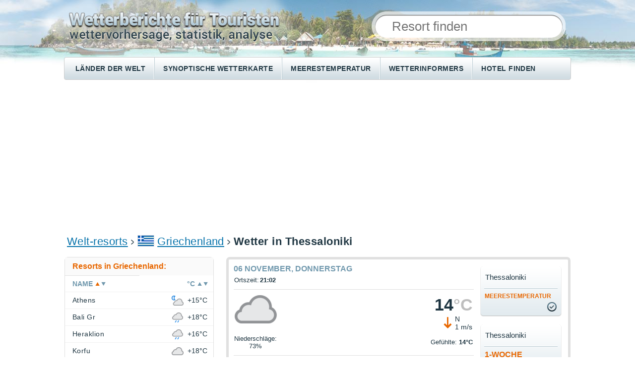

--- FILE ---
content_type: text/html;charset=UTF-8
request_url: https://tagliches-wetter.de/greece/thessaloniki
body_size: 6838
content:







  

<!DOCTYPE html PUBLIC "-//W3C//DTD XHTML 1.0 Transitional//EN" "http://www.w3.org/TR/xhtml1/DTD/xhtml1-transitional.dtd">
<html lang="de">
<head>
<title>Wetter in Thessaloniki jetzt / Meerestemperatur / 3 Tage Wetter </title>


<link rel="alternate" hreflang="ru" href="https://pogoda.turtella.ru/greece/thessaloniki" />
<link rel="alternate" hreflang="de" href="https://tagliches-wetter.de/greece/thessaloniki" />
<link rel="alternate" hreflang="en" href="https://weather-stats.com/greece/thessaloniki" />
<link rel="alternate" hreflang="es" href="https://clima-turistico.com/greece/thessaloniki" />
<link rel="alternate" hreflang="fr" href="https://meteo-quotidien.com/greece/thessaloniki" />
<link rel="alternate" hreflang="uk" href="https://tur-pogoda.com.ua/greece/thessaloniki" />
<link rel="alternate" hreflang="pt" href="https://clima-para-turistas.com/greece/thessaloniki" />


<link rel="stylesheet" type="text/css" href="https://cc.tagliches-wetter.de/main.css?v=1.1.4" /> 
<link rel="preload" href="https://cc.tagliches-wetter.de/jqplot/jquery.jqplot.css" as="style" onload="this.onload=null;this.rel='stylesheet'">
<noscript><link rel="stylesheet" href="https://cc.tagliches-wetter.de/jqplot/jquery.jqplot.css"></noscript>
<link rel="preload" href="https://cc.tagliches-wetter.de/leaflet/leaflet.css" as="style" onload="this.onload=null;this.rel='stylesheet'">
<noscript><link rel="stylesheet" href="https://cc.tagliches-wetter.de/leaflet/leaflet.css"></noscript>

<link rel="icon" href="/favicon.ico" type="image/x-icon" />
<link rel="shortcut icon" href="/favicon.ico" type="image/ico" />


<meta http-equiv="Content-Type" content="text/html; charset=utf8" />
<meta name="keywords" content="Wetter in Thessaloniki, 10-Tage Wetter, 3-Tage Wetter, Wettervorhersage, Wetter, monatsweise angegeben, Wassertemperatur, Meerestemperatur, Meerestemperatur, Temperatur, Niederschläge, Wetter jetzt" />

<meta name="description" content="Wetter in Thessaloniki jetzt. Wettervorhersage für Thessaloniki für die kommenden Tage: Tag- und Nachtlufttemperatur, Niederschlag, Windstärke, Wassertemperatur im Meer. Wetterinformationen für Thessaloniki, monateweise angegeben." /> 
 
<meta http-equiv="Pragma" content="no-cache" />
<meta http-equiv="Expires" content="-1" />
<meta name="viewport" content="width=device-width"/>
<meta name="mapImagesHost" content="https://map-icons.tagliches-wetter.de/de"/>
<meta name="coreImagesHost" content="https://cc.tagliches-wetter.de"/>
<meta name="host" content="https://tagliches-wetter.de"/>

<style>
.forecastBlock .precip span{font-size: 70%;}
</style>

</head>

<body>
	<div id="header">
		
		<div id="headerTxt" style="background-image: url('https://cc.tagliches-wetter.de/img/header-txt-de.png')"></div>
		
		<form method="post" action="/search">
		<div id="searchPanel"><div id="searchBlock">
			<div id="search">
				<input class="typeahead" type="text" name="q" placeholder="Resort finden" autocomplete="off" />
				<input type="submit" class="hidden"/>
			</div>
		</div></div>
		</form>

	</div>
	
	<div id="menuRow">
		<div id="menuLeft"></div>
		
		
		<div class="menuItem"><a href="/countries"   >Länder der Welt</a></div>
		
		<div class="menuItemSep"></div>
		<div class="menuItem"><a href="/weathermap"   >Synoptische wetterkarte</a></div>
		
		<div class="menuItemSep"></div>
		<div class="menuItem"><a href="/seamap"   >Meerestemperatur</a></div>
		
		<div class="menuItemSep"></div>
		<div class="menuItem"><a href="/informers"   >Wetterinformers</a></div>
		
		<div class="menuItemSep"></div>
		<div class="menuItem"><a href="http://hotellook.ru/?marker=15001" target="hotellook" rel="nofollow" >Hotel finden</a></div>

	</div>
	
	
	<div class="searchTop">
	<form method="post" action="/search">
	<div>
		<input class="typeahead" type="text" name="q" placeholder="Resort finden" autocomplete="off" />
		<input type="submit" class="hidden"/>
	</div>
	</form>
	</div>
	
	<div id="content">

		<div id="path">
 	
			<a href="/">Welt-resorts</a>

			<img class="sep" src="https://cc.tagliches-wetter.de/img/path-sep.png" />
	<img class="flag" src="https://cc.tagliches-wetter.de/img/flag/15.png" />
	
			<a href="/greece">Griechenland</a>
	

			<img class="sep" src="https://cc.tagliches-wetter.de/img/path-sep.png" />
	
	
		
			<h1>Wetter in Thessaloniki</h1>
		
	
			
			
		</div>
		
		<div id="mainFlex">
			<div id="mainFlexRight">
				








  


					<div id="currentWeatherPanel" class="roundBorder7">
					<div class="currentWeatherPanelFlex">
						<div class="currentWeatherPanelInfo">
						<div class="currentWeatherPanelInfoFlex">
							<div id="currentWeather">
								<div class="title mb5">06 November, donnerstag</div>
								<table class="txt14">
									<tr><td>Ortszeit:</td><td align="right"><b>21:02</b></td></tr>
								</table>
								
								<div class="sep"></div>
								<div><table class="w100">
									<tr>
										<td width="85" align="center" valign="top"><img class="mb5" src="https://cc.tagliches-wetter.de/img/weather/large/4.png" /></td>
										<td align="right" valign="top">
											<div class="bigTemp">14<span class="cGray">&deg;C</span></div>
											<table class="mb5"><tr>
												<td><div class="wind5 mr3"></div></td>
												<td class="wind">N<br/>1 m/s</td>
											</tr></table>
										</td>
									</tr>
									<tr class="txt14">
										<td width="85" align="center"><span>Niederschläge</span>: 73%</td>
										<td align="right">Gefühlte: <b>14&deg;C</b></td>
									</tr>
								</table>
								</div>
							
								<div class="sep"></div>
								<div id="seaTempCurrent">
									<div class="label"><a  href="/greece/thessaloniki/sea_temperature">Meerestemperatur:</a></div>
									<div class="val">17.8&deg;C</div>
								</div>

								<div class="sep"></div>
								<div><table class="txt14">
									<tr valign="middle" class="h25">
										<td class="pr5"><div class="sun"></div></td>
										<td class="pr3"><a href="/greece/thessaloniki/sun">Aufgang:</a> 07:04</td>
										<td class="pr10 pl10">|</td>
										<td class="pr3"><a href="/greece/thessaloniki/sun">Untergang:</a> 17:19</td>
									</tr>
									<tr valign="middle" class="h25">
										<td class="pr5"><div class="moon"></div></td>
										<td class="pr3">Aufgang: 17:38</td>
										<td class="pr10 pl10">|</td>
										<td class="pr3">Untergang: 08:13</td>
									</tr>
								</table></div>
								<div class="sep"></div>
								<div><table class="w100">
									<tr class="sepLine">
										<td class="tableVar">Druck:</td>
										<td class="tableVal">764 mm Hg</td>
									</tr>
									<tr class="sepLine">
										<td class="tableVar">Luftfeuchtigkeitsgehalt:</td>
										<td class="tableVal">77%</td>
									</tr>
									<tr class="sepLine">
										<td class="tableVar">Sichtweite:</td>
										<td class="tableVal">10 km.</td>
									</tr>
									<tr>
										<td class="tableVar">Tagesdauer:</td>
										<td class="tableVal">10&nbsp;st. 15&nbsp;min.</td>
									</tr>
								</table></div>
								<div class="sep"></div>
								<div class="title mb5">Durchschnittstemperatur</div>
								<div class="t16"><a href="/greece/thessaloniki/november">November</a> <span class="tempDay">15.6&deg;C</span> <span class="tempNight">10.5&deg;C</span></div>
							</div>

							<div id="forecastPanel"><div class="forecastPanelFlex">

	
								<div class="forecastBlock ns pointer">
									<div class="title">06.11<br/>do</div>
									<div class="dayNight">Tag</div>
									<div class="icon"><img src="https://cc.tagliches-wetter.de/img/weather/medium/4.png"/></div>
									<div class="temp">15<span class="cGray">&deg;C</span></div>
									<div class="wind5 centered"></div>
									<div class="mb10 mt3 t13">N 1 m/s</div>
									<div class="precip"><span>Niederschläge</span><br/>0%</div>
									<div class="sep"></div>
									<div class="dayNight">Nacht</div>
									<div class="icon"><img src="https://cc.tagliches-wetter.de/img/weather/medium/4.png"/></div>
									<div class="temp">13<span class="cGray">&deg;C</span></div>
									<div class="wind3 centered"></div>
									<div class="mb5 mt3 t13">W 0 m/s</div>
									<div class="precip"><span>Niederschläge</span><br/>100%</div>
									<div class="sep"></div>
									<div class="pipka"><a href="/greece/thessaloniki/14days"></a></div>
								</div>
	

	
								<div class="forecastBlock ns pointer">
									<div class="title">07.11<br/>fr</div>
									<div class="dayNight">Tag</div>
									<div class="icon"><img src="https://cc.tagliches-wetter.de/img/weather/medium/3.png"/></div>
									<div class="temp">16<span class="cGray">&deg;C</span></div>
									<div class="wind4 centered"></div>
									<div class="mb10 mt3 t13">NW 1 m/s</div>
									<div class="precip"><span>Niederschläge</span><br/>66%</div>
									<div class="sep"></div>
									<div class="dayNight">Nacht</div>
									<div class="icon"><img src="https://cc.tagliches-wetter.de/img/weather/medium/4.png"/></div>
									<div class="temp">14<span class="cGray">&deg;C</span></div>
									<div class="wind3 centered"></div>
									<div class="mb5 mt3 t13">W 2 m/s</div>
									<div class="precip"><span>Niederschläge</span><br/>100%</div>
									<div class="sep"></div>
									<div class="pipka"><a href="/greece/thessaloniki/14days"></a></div>
								</div>
	

	
								<div class="forecastBlock ns pointer">
									<div class="title">08.11<br/>sa</div>
									<div class="dayNight">Tag</div>
									<div class="icon"><img src="https://cc.tagliches-wetter.de/img/weather/medium/4.png"/></div>
									<div class="temp">15<span class="cGray">&deg;C</span></div>
									<div class="wind4 centered"></div>
									<div class="mb10 mt3 t13">NW 3 m/s</div>
									<div class="precip"><span>Niederschläge</span><br/>100%</div>
									<div class="sep"></div>
									<div class="dayNight">Nacht</div>
									<div class="icon"><img src="https://cc.tagliches-wetter.de/img/weather/medium/4.png"/></div>
									<div class="temp">14<span class="cGray">&deg;C</span></div>
									<div class="wind2 centered"></div>
									<div class="mb5 mt3 t13">SW 1 m/s</div>
									<div class="precip"><span>Niederschläge</span><br/>0%</div>
									<div class="sep"></div>
									<div class="pipka"><a href="/greece/thessaloniki/14days"></a></div>
								</div>
	

							</div></div>
						
						</div>
						</div>
						
						<div class="currentWeatherPanelButtons">
						<div id="linksPanel" class="buttons2">
							<div id="link" class="blockLnk bck big-btn">
								<div class="left"></div>
								<div class="right"></div>
								<div class="pipka"></div>
							
								<a href="/greece/thessaloniki/sea_temperature"><span>Meerestemperatur</span></a>
							
								<table><tr><td>Thessaloniki</td></tr></table>
							</div>
							<div id="link" class="blockLnk bck big-btn">
								<div class="left"></div>
								<div class="right"></div>
								<div class="pipka"></div>
								<a href="/greece/thessaloniki/7days">1-Woche<br/><span>Wettervorhersage</span></a>
								<table><tr><td>Thessaloniki</td></tr></table>
							</div>
							<div id="link" class="blockLnk bck big-btn">
								<div class="left"></div>
								<div class="right"></div>
								<div class="pipka"></div>
								<a href="/greece/thessaloniki/14days">14-Tage<br/>Wetter</a>
								<table><tr><td>Thessaloniki</td></tr></table>
							</div>
							<div id="link" class="blockLnk bck big-btn">
								<div class="left"></div>
								<div class="right"></div>
								<div class="pipka"></div>
								<a href="/greece/thessaloniki/monthly">Wetter<br/><span>monatsweise</span></a>
								<table><tr><td>Thessaloniki</td></tr></table>
							</div>
						</div>
						</div>
					</div>
					</div>








					<div id=infoBlock class="roundBorder7 mb20">
						<div class="header"><a href="/greece/thessaloniki/monthly">Wetter in Thessaloniki, monatsweise angegeben</a></div>
						<div class="sep2"></div>
						<div class="sep1"></div>
						<div class="info"><div id="weatherMonths">
							<div class="block">
								<a href="/greece/thessaloniki/january">Januar</a><br/>
								<a href="/greece/thessaloniki/february">Februar</a><br/>
								<a href="/greece/thessaloniki/march">März</a><br/>
								<a href="/greece/thessaloniki/april">April</a>
							</div>
							<div class="block">
								<a href="/greece/thessaloniki/may">Mai</a><br/>
								<a href="/greece/thessaloniki/june">Juni</a><br/>
								<a href="/greece/thessaloniki/july">Juli</a><br/>
								<a href="/greece/thessaloniki/august">August</a>
							</div>
							<div class="block">
								<a href="/greece/thessaloniki/september">September</a><br/>
								<a href="/greece/thessaloniki/october">Oktober</a><br/>
								<a href="/greece/thessaloniki/november">November</a><br/>
								<a href="/greece/thessaloniki/december">Dezember</a>
							</div>
						</div></div>
					</div>






<div class="mb20">
<script async src="https://pagead2.googlesyndication.com/pagead/js/adsbygoogle.js?client=ca-pub-2527231214147379"
     crossorigin="anonymous"></script>
<!-- pogoda-ml-center -->
<ins class="adsbygoogle"
     style="display:block"
     data-ad-client="ca-pub-2527231214147379"
     data-ad-slot="6359030761"
     data-ad-format="auto"
     data-full-width-responsive="true"></ins>
<script>
     (adsbygoogle = window.adsbygoogle || []).push({});
</script>
</div>




					<div class="t16">
						<div id=infoBlock class="roundBorder7 mb10">
							<h2 class="header">Lufttemperatur in Thessaloniki,&nbsp;&deg;C</h2>
							<div class="sep2"></div>
							<div class="sep1"></div>
						</div>
						<div id="chartTemp" class="mb20 ml5" style="height: 350px;"></div>
					</div>					

					<div class="t18">
						<div id=infoBlock class="roundBorder7 mb10">
							<h2 class="header"><a href="/greece/thessaloniki/sea_temperature">Meerestemperatur,&nbsp;&deg;C</a></h2>
							<div class="sep2"></div>
							<div class="sep1"></div>
						</div>
						<div id="chartSeaTemp" class="mb20 ml5" style="height: 300px;"></div>
					</div>



					<div class="t18">
						<div id=infoBlock class="roundBorder7 mb10">
							<h2 class="header">Niederschlagsmenge in Thessaloniki, mm</h2>
							<div class="sep2"></div>
							<div class="sep1"></div>
						</div>
						<div id="chartPrecip" class="mb20 ml5" style="height: 300px;"></div>
					</div>

					<div class="mb20 mborders5 t14">* Die obigen Grafiken zeigen durchschnittliche Wetterangaben, die in den letzten drei Jahren gesammelt wurden.</div>					



					<div id=infoBlock class="roundBorder7 mb10">
						<h2 class="header">Archiv der Wetterberichte für Thessaloniki</h2>
						<div class="sep2"></div>
						<div class="sep1"></div>
					</div>
					<div class="mb20">
					<table id="table">
						<tr>
							<th>Datum</th>
							<th>Niederschläge</th>
							<th colspan="2">Tag- und<br/>Nachtlufttemperatur</th>

							<th>Meerestemperatur</th>

						</tr>

						<tr >
							<td>06.11</td>
							<td><img width="30" src="https://cc.tagliches-wetter.de/img/weather/alt1/26.png" /></td>
							<td>15.0&deg;C</td>
							<td>13.0&deg;C</td>

							<td>17.8&deg;C</td>

						</tr>

						<tr  class="bck" >
							<td>05.11</td>
							<td><img width="30" src="https://cc.tagliches-wetter.de/img/weather/alt1/26.png" /></td>
							<td>13.5&deg;C</td>
							<td>12.0&deg;C</td>

							<td>17.9&deg;C</td>

						</tr>

						<tr >
							<td>04.11</td>
							<td><img width="30" src="https://cc.tagliches-wetter.de/img/weather/alt1/9.png" /></td>
							<td>13.0&deg;C</td>
							<td>15.5&deg;C</td>

							<td>17.9&deg;C</td>

						</tr>

						<tr  class="bck" >
							<td>03.11</td>
							<td><img width="30" src="https://cc.tagliches-wetter.de/img/weather/alt1/30.png" /></td>
							<td>20.0&deg;C</td>
							<td>15.5&deg;C</td>

							<td>18.2&deg;C</td>

						</tr>

						<tr >
							<td>02.11</td>
							<td><img width="30" src="https://cc.tagliches-wetter.de/img/weather/alt1/34.png" /></td>
							<td>20.5&deg;C</td>
							<td>14.5&deg;C</td>

							<td>17.8&deg;C</td>

						</tr>

						<tr  class="bck" >
							<td>01.11</td>
							<td><img width="30" src="https://cc.tagliches-wetter.de/img/weather/alt1/30.png" /></td>
							<td>20.0&deg;C</td>
							<td>14.0&deg;C</td>

							<td>18.2&deg;C</td>

						</tr>

						<tr >
							<td>31.10</td>
							<td><img width="30" src="https://cc.tagliches-wetter.de/img/weather/alt1/28.png" /></td>
							<td>18.5&deg;C</td>
							<td>13.0&deg;C</td>

							<td>18.2&deg;C</td>

						</tr>

						<tr  class="bck" >
							<td>30.10</td>
							<td><img width="30" src="https://cc.tagliches-wetter.de/img/weather/alt1/30.png" /></td>
							<td>17.5&deg;C</td>
							<td>12.0&deg;C</td>

							<td>18.1&deg;C</td>

						</tr>

						<tr >
							<td>29.10</td>
							<td><img width="30" src="https://cc.tagliches-wetter.de/img/weather/alt1/32.png" /></td>
							<td>17.5&deg;C</td>
							<td>11.0&deg;C</td>

							<td>18.6&deg;C</td>

						</tr>

						<tr  class="bck" >
							<td>28.10</td>
							<td><img width="30" src="https://cc.tagliches-wetter.de/img/weather/alt1/34.png" /></td>
							<td>17.5&deg;C</td>
							<td>12.5&deg;C</td>

							<td>18.8&deg;C</td>

						</tr>

					</table>
					</div>






<div class="mb20">
<script async src="https://pagead2.googlesyndication.com/pagead/js/adsbygoogle.js?client=ca-pub-2527231214147379"
     crossorigin="anonymous"></script>
<!-- pogoda-ml-center-2 -->
<ins class="adsbygoogle"
     style="display:block"
     data-ad-client="ca-pub-2527231214147379"
     data-ad-slot="8953404511"
     data-ad-format="auto"
     data-full-width-responsive="true"></ins>
<script>
     (adsbygoogle = window.adsbygoogle || []).push({});
</script>
</div>








  


					
					<div id="topmonths" class="mb20">
						<div class="blockHeader roundBorder7">
							<h2 class="header">Wann ist die beste Zeit für einen Urlaub in Thessaloniki</h2>
							<div class="sep2"></div>
						</div>
						<div class="flex">

						<div class="sep1"></div>
						<div class="flexItem"><div class="info">
							<div class="title">Die <b>sonnigsten</b> Monate:</div>
							<table class="wrap"><tr>
								<td class="icon"><div class="icon-sun"></div></td>
								<td>
									<table class="tbl">
										<tr class="border-bot">
											<td><a href="/greece/thessaloniki/july">Juli</a></td>
											<td class="val"><b>28</b> tage</td>
										</tr>
										<tr class="border-bot">
											<td><a href="/greece/thessaloniki/august">August</a></td>
											<td class="val"><b>26</b> tage</td>
										</tr>
										<tr>
											<td><a href="/greece/thessaloniki/september">September</a></td>
											<td class="val"><b>24</b> tage</td>
										</tr>
									</table>
								</td>
							</tr></table>
						</div></div>
						

						<div class="sep1"></div>
						<div class="flexItem"><div class="info">
							<div class="title">Die <b>wärmsten</b> Monate:</div>
							<table class="wrap"><tr>
								<td class="icon"><div class="icon-hot"></div></td>
								<td>
									<table class="tbl">
										<tr class="border-bot">
											<td><a href="/greece/thessaloniki/july">Juli</a></td>
											<td class="val"><b>32.8</b>  &deg;C</td>
										</tr>
										<tr class="border-bot">
											<td><a href="/greece/thessaloniki/august">August</a></td>
											<td class="val"><b>32.4</b>  &deg;C</td>
										</tr>
										<tr>
											<td><a href="/greece/thessaloniki/june">Juni</a></td>
											<td class="val"><b>29.2</b>  &deg;C</td>
										</tr>
									</table>
								</td>
							</tr></table>
						</div></div>
						

						<div class="sep1"></div>
						<div class="flexItem"><div class="info">
							<div class="title">Das <b>wärmste Meer</b>:</div>
							<table class="wrap"><tr>
								<td class="icon"><div class="icon-sst"></div></td>
								<td>
									<table class="tbl">
										<tr class="border-bot">
											<td><a href="/greece/thessaloniki/august">August</a></td>
											<td class="val"><b>27.4</b>  &deg;C</td>
										</tr>
										<tr class="border-bot">
											<td><a href="/greece/thessaloniki/july">Juli</a></td>
											<td class="val"><b>26.7</b>  &deg;C</td>
										</tr>
										<tr>
											<td><a href="/greece/thessaloniki/september">September</a></td>
											<td class="val"><b>25.3</b>  &deg;C</td>
										</tr>
									</table>
								</td>
							</tr></table>
						</div></div>
						

						<div class="sep1"></div>
						<div class="flexItem"><div class="info">
							<div class="title">Die <b>kältesten</b> Monate:</div>
							<table class="wrap"><tr>
								<td class="icon"><div class="icon-cold"></div></td>
								<td>
									<table class="tbl">
										<tr class="border-bot">
											<td><a href="/greece/thessaloniki/january">Januar</a></td>
											<td class="val"><b>8.7</b>  &deg;C</td>
										</tr>
										<tr class="border-bot">
											<td><a href="/greece/thessaloniki/december">Dezember</a></td>
											<td class="val"><b>10.4</b>  &deg;C</td>
										</tr>
										<tr>
											<td><a href="/greece/thessaloniki/february">Februar</a></td>
											<td class="val"><b>11.2</b>  &deg;C</td>
										</tr>
									</table>
								</td>
							</tr></table>
						</div></div>
						

						<div class="sep1"></div>
						<div class="flexItem"><div class="info">
							<div class="title">Die <b>regnerischsten</b> Monate:</div>
							<table class="wrap"><tr>
								<td class="icon"><div class="icon-rain"></div></td>
								<td>
									<table class="tbl">
										<tr class="border-bot">
											<td><a href="/greece/thessaloniki/march">März</a></td>
											<td class="val"><b>4</b> tage</td>
										</tr>
										<tr class="border-bot">
											<td><a href="/greece/thessaloniki/may">Mai</a></td>
											<td class="val"><b>3</b> tage</td>
										</tr>
										<tr>
											<td><a href="/greece/thessaloniki/november">November</a></td>
											<td class="val"><b>3</b> tage</td>
										</tr>
									</table>
								</td>
							</tr></table>
						</div></div>
						

						<div class="sep1"></div>
						<div class="flexItem"><div class="info">
							<div class="title">Die <b>windigsten</b> Monate:</div>
							<table class="wrap"><tr>
								<td class="icon"><div class="icon-wind"></div></td>
								<td>
									<table class="tbl">
										<tr class="border-bot">
											<td><a href="/greece/thessaloniki/july">Juli</a></td>
											<td class="val"><b>2.9</b> m/s</td>
										</tr>
										<tr class="border-bot">
											<td><a href="/greece/thessaloniki/june">Juni</a></td>
											<td class="val"><b>2.7</b> m/s</td>
										</tr>
										<tr>
											<td><a href="/greece/thessaloniki/april">April</a></td>
											<td class="val"><b>2.7</b> m/s</td>
										</tr>
									</table>
								</td>
							</tr></table>
						</div></div>
						

						</div>
					</div>









					<div id="staticWeatherMap" class="roundBorder7 mb20">
						<h2 class="header">Thessaloniki auf der Wetterkarte</h2>
						<div class="sep2"></div>
						<div id="staticMap" style="height: 200px;" x="22.94794" y="40.63776" z="7", url="/weathermap#22.94794,40.63776,136"></div>
					</div>				





<script>
function pageInit() {

	chart.drawYTempBars('chartTemp', [[[1,9.0],[2,11.9],[3,14.5],[4,18.6],[5,23.2],[6,29.5],[7,33.1],[8,32.5],[9,27.5],[10,21.3],[11,15.8],[12,10.9]],[[1,4.4],[2,6.3],[3,8.0],[4,11.0],[5,15.0],[6,20.2],[7,23.0],[8,23.3],[9,19.5],[10,15.1],[11,11.1],[12,6.6]]], [[0,'0'],[5,'5'],[10,'10'],[15,'15'],[20,'20'],[25,'25'],[30,'30'],[35,'35'],[40,'40']], '/greece/thessaloniki', 'Tagestemperatur', 'Nachttemperatur', ['Jan','Feb','Mär','Apr','Mai','Jun','Jul','Aug','Sep','Okt','Nov','Dez']);

	chart.drawYBars('chartSeaTemp', ['Jan','Feb','Mär','Apr','Mai','Jun','Jul','Aug','Sep','Okt','Nov','Dez'], [[[1,12.7],[2,11.6],[3,12.6],[4,15.2],[5,19.8],[6,24.1],[7,26.7],[8,27.4],[9,25.3],[10,21.3],[11,18.0],[12,14.7]]], [[0,'0'],[4,'4'],[8,'8'],[12,'12'],[16,'16'],[20,'20'],[24,'24'],[28,'28'],[32,'32']], '/greece/thessaloniki/sea_temperature', '#7098AD');


	chart.drawYBars('chartPrecip', ['Jan','Feb','Mär','Apr','Mai','Jun','Jul','Aug','Sep','Okt','Nov','Dez'], [[43,31,51,42,58,35,22,17,18,21,49,48]], [[0,'0'],[9,'9'],[18,'18'],[27,'27'],[36,'36'],[45,'45'],[54,'54'],[63,'63'],[72,'72']], '/greece/thessaloniki');
	

}
</script>

				
			</div>

			<div id="mainFlexLeft">
				<div class="searchLeft">
				<form method="post" action="/search">
				<div>
					<input class="typeahead" type="text" name="q" placeholder="Resort finden" autocomplete="off" />
					<input type="submit" class="hidden"/>
				</div>
				</form>
				</div>

			

			
			

				<div id="resortMenu" class="roundBorder7">
					<div class="header">Resorts in Griechenland:</div>
					<div class="sep"></div>
					<div id="sortResort">
						<div id="sortResortName" class="sort-up">Name</div>
						<div id="sortResortTemp" class="sort-none">&deg;C</div>
					</div>
					<div class="sep100"></div>

					<div id="resortsList">
					
						<div class="resortListItem">
							<div class="resortListName"><a href="/greece/athenes">Athens</a></div>
							<div class="resortListIcon" temp="15"><span></span><img src="https://cc.tagliches-wetter.de/img/weather/small/25.png"/></div>
							<div class="resortListTemp">+15&deg;C</div>
						</div>
					
						<div class="resortListItem">
							<div class="resortListName"><a href="/greece/bali_gr">Bali Gr</a></div>
							<div class="resortListIcon" temp="18"><span></span><img src="https://cc.tagliches-wetter.de/img/weather/small/13.png"/></div>
							<div class="resortListTemp">+18&deg;C</div>
						</div>
					
						<div class="resortListItem">
							<div class="resortListName"><a href="/greece/heraklion">Heraklion</a></div>
							<div class="resortListIcon" temp="16"><span></span><img src="https://cc.tagliches-wetter.de/img/weather/small/13.png"/></div>
							<div class="resortListTemp">+16&deg;C</div>
						</div>
					
						<div class="resortListItem">
							<div class="resortListName"><a href="/greece/corfu">Korfu</a></div>
							<div class="resortListIcon" temp="18"><span></span><img src="https://cc.tagliches-wetter.de/img/weather/small/4.png"/></div>
							<div class="resortListTemp">+18&deg;C</div>
						</div>
					
						<div class="resortListItem">
							<div class="resortListName"><a href="/greece/crete">Crete</a></div>
							<div class="resortListIcon" temp="16"><span></span><img src="https://cc.tagliches-wetter.de/img/weather/small/13.png"/></div>
							<div class="resortListTemp">+16&deg;C</div>
						</div>
					
						<div class="resortListItem">
							<div class="resortListName"><a href="/greece/lefkada">Lefkada</a></div>
							<div class="resortListIcon" temp="18"><span></span><img src="https://cc.tagliches-wetter.de/img/weather/small/4.png"/></div>
							<div class="resortListTemp">+18&deg;C</div>
						</div>
					
						<div class="resortListItem">
							<div class="resortListName"><a href="/greece/paralia_katerini">Paralia Katerini</a></div>
							<div class="resortListIcon" temp="13"><span></span><img src="https://cc.tagliches-wetter.de/img/weather/small/4.png"/></div>
							<div class="resortListTemp">+13&deg;C</div>
						</div>
					
						<div class="resortListItem">
							<div class="resortListName"><a href="/greece/rhodes">Rhodes</a></div>
							<div class="resortListIcon" temp="17"><span></span><img src="https://cc.tagliches-wetter.de/img/weather/small/25.png"/></div>
							<div class="resortListTemp">+17&deg;C</div>
						</div>
					
						<div class="resortListItem">
							<div class="resortListName"><a href="/greece/thessaloniki">Thessaloniki</a></div>
							<div class="resortListIcon" temp="14"><span></span><img src="https://cc.tagliches-wetter.de/img/weather/small/4.png"/></div>
							<div class="resortListTemp">+14&deg;C</div>
						</div>
					
						<div class="resortListItem">
							<div class="resortListName"><a href="/greece/santorini">Santorini</a></div>
							<div class="resortListIcon" temp="19"><span></span><img src="https://cc.tagliches-wetter.de/img/weather/small/4.png"/></div>
							<div class="resortListTemp">+19&deg;C</div>
						</div>
					
						<div class="resortListItem">
							<div class="resortListName"><a href="/greece/thasos">Thasos</a></div>
							<div class="resortListIcon" temp="15"><span></span><img src="https://cc.tagliches-wetter.de/img/weather/small/4.png"/></div>
							<div class="resortListTemp">+15&deg;C</div>
						</div>
					
						<div class="resortListItem">
							<div class="resortListName"><a href="/greece/chalkidiki">Chalkidiki</a></div>
							<div class="resortListIcon" temp="15"><span></span><img src="https://cc.tagliches-wetter.de/img/weather/small/4.png"/></div>
							<div class="resortListTemp">+15&deg;C</div>
						</div>
					
						<div class="resortListItem">
							<div class="resortListName"><a href="/greece/hanioti">Hanioti</a></div>
							<div class="resortListIcon" temp="16"><span></span><img src="https://cc.tagliches-wetter.de/img/weather/small/4.png"/></div>
							<div class="resortListTemp">+16&deg;C</div>
						</div>
					
						<div class="resortListItem">
							<div class="resortListName"><a href="/greece/chania">Chania</a></div>
							<div class="resortListIcon" temp="15"><span></span><img src="https://cc.tagliches-wetter.de/img/weather/small/13.png"/></div>
							<div class="resortListTemp">+15&deg;C</div>
						</div>
					
						<div class="resortListItem">
							<div class="resortListName"><a href="/greece/hersonissos">Hersonissos</a></div>
							<div class="resortListIcon" temp="18"><span></span><img src="https://cc.tagliches-wetter.de/img/weather/small/13.png"/></div>
							<div class="resortListTemp">+18&deg;C</div>
						</div>
						
					</div>
					
					<div class="footer"><a href="/greece">alle Resorts</a></div>
					
				</div>

 

				
				
			




			
				<div class="mb20">
				<div id="forecast24Header" class="roundBorder7Top">10-tage wetter</div>
				<div id="forecast24Resort">
					<div class="resortName">Thessaloniki</div>
					<div class="resortTime">Ortszeit: <b>21:02</b></div>
				</div>
				<div class="forecastItems">
				
					<div class="forecastItem">
						<div class="date">06.11</div>
						<div class="icon"><img src="https://cc.tagliches-wetter.de/img/weather/medium/4.png" /></div>
						<div class="temp">15<span><span class="w-normal">&deg;</span>C</span></div>
						<div class="wind"><div class="wind5"></div></div>
						<div class="desc">N<br/>1 m/s</div>
					</div>
				
					<div class="forecastItem">
						<div class="date">07.11</div>
						<div class="icon"><img src="https://cc.tagliches-wetter.de/img/weather/medium/3.png" /></div>
						<div class="temp">16<span><span class="w-normal">&deg;</span>C</span></div>
						<div class="wind"><div class="wind4"></div></div>
						<div class="desc">NW<br/>1 m/s</div>
					</div>
				
					<div class="forecastItem">
						<div class="date">08.11</div>
						<div class="icon"><img src="https://cc.tagliches-wetter.de/img/weather/medium/4.png" /></div>
						<div class="temp">15<span><span class="w-normal">&deg;</span>C</span></div>
						<div class="wind"><div class="wind4"></div></div>
						<div class="desc">NW<br/>3 m/s</div>
					</div>
				
					<div class="forecastItem">
						<div class="date">09.11</div>
						<div class="icon"><img src="https://cc.tagliches-wetter.de/img/weather/medium/2.png" /></div>
						<div class="temp">18<span><span class="w-normal">&deg;</span>C</span></div>
						<div class="wind"><div class="wind7"></div></div>
						<div class="desc">E<br/>0 m/s</div>
					</div>
				
					<div class="forecastItem">
						<div class="date">10.11</div>
						<div class="icon"><img src="https://cc.tagliches-wetter.de/img/weather/medium/4.png" /></div>
						<div class="temp">16<span><span class="w-normal">&deg;</span>C</span></div>
						<div class="wind"><div class="wind4"></div></div>
						<div class="desc">NW<br/>2 m/s</div>
					</div>
				
					<div class="forecastItem">
						<div class="date">11.11</div>
						<div class="icon"><img src="https://cc.tagliches-wetter.de/img/weather/medium/3.png" /></div>
						<div class="temp">17<span><span class="w-normal">&deg;</span>C</span></div>
						<div class="wind"><div class="wind8"></div></div>
						<div class="desc">SE<br/>3 m/s</div>
					</div>
				
					<div class="forecastItem">
						<div class="date">12.11</div>
						<div class="icon"><img src="https://cc.tagliches-wetter.de/img/weather/medium/3.png" /></div>
						<div class="temp">16<span><span class="w-normal">&deg;</span>C</span></div>
						<div class="wind"><div class="wind8"></div></div>
						<div class="desc">SE<br/>1 m/s</div>
					</div>
				
					<div class="forecastItem">
						<div class="date">13.11</div>
						<div class="icon"><img src="https://cc.tagliches-wetter.de/img/weather/medium/3.png" /></div>
						<div class="temp">16<span><span class="w-normal">&deg;</span>C</span></div>
						<div class="wind"><div class="wind6"></div></div>
						<div class="desc">NE<br/>1 m/s</div>
					</div>
				
					<div class="forecastItem">
						<div class="date">14.11</div>
						<div class="icon"><img src="https://cc.tagliches-wetter.de/img/weather/medium/2.png" /></div>
						<div class="temp">16<span><span class="w-normal">&deg;</span>C</span></div>
						<div class="wind"><div class="wind6"></div></div>
						<div class="desc">NE<br/>1 m/s</div>
					</div>
				
					<div class="forecastItem">
						<div class="date">15.11</div>
						<div class="icon"><img src="https://cc.tagliches-wetter.de/img/weather/medium/2.png" /></div>
						<div class="temp">17<span><span class="w-normal">&deg;</span>C</span></div>
						<div class="wind"><div class="wind6"></div></div>
						<div class="desc">NE<br/>1 m/s</div>
					</div>

				</div>
				</div>
			




<div class="mb20">
<script async src="https://pagead2.googlesyndication.com/pagead/js/adsbygoogle.js?client=ca-pub-2527231214147379"
     crossorigin="anonymous"></script>
<!-- pogoda-ml-left-1 -->
<ins class="adsbygoogle"
     style="display:block"
     data-ad-client="ca-pub-2527231214147379"
     data-ad-slot="2399658355"
     data-ad-format="auto"
     data-full-width-responsive="true"></ins>
<script>
     (adsbygoogle = window.adsbygoogle || []).push({});
</script>
</div>



	<div id="infoBlock" class="roundBorder7 mb20">
	<h2 class="header">Wetter in verschiedenen Jahreszeiten:</h2>
	<div class="sep2"></div>
	<div class="sep1"></div>
	<div class="info"><div id="cCompare">
		<div class="bck"><a href="/greece/thessaloniki/winter">Wetter im Winter</a></div>
		<div><a href="/greece/thessaloniki/spring">Wetter im Frühling</a></div>
		<div class="bck"><a href="/greece/thessaloniki/summer">Wetter im Sommer</a></div>
		<div><a href="/greece/thessaloniki/autumn">Wetter im Herbst</a></div>
	</div></div>
	</div>
			
			







					<div id="infoBlock" class="roundBorder7 mb20">
						<h2 class="header">Wohin soll man lieber in Urlaub fahren:</h2>
						<div class="sep2"></div>
						<div class="sep1"></div>
						<div class="info"><div id="cCompare">
						
							<div class="bck"><a href="/r/crete/thessaloniki">Crete oder Thessaloniki?</a></div>
						
							<div ><a href="/r/rhodes/thessaloniki">Rhodes oder Thessaloniki?</a></div>
						
							<div class="bck"><a href="/r/thessaloniki/chalkidiki">Thessaloniki oder Chalkidiki?</a></div>
						
							<div ><a href="/r/athenes/thessaloniki">Athens oder Thessaloniki?</a></div>
							
						</div></div>
					</div>

			
			



				<div id="countryMenu" class="roundBorder7">
					<div class="header">Länder der Welt:</div>
					<div class="sep"></div>
					<div id="sortCountry">
						<div id="sortCountryName" class="sort-up">Name</div>
						<div id="sortCountryPop" class="sort-none">popularität</div>
					</div>
					<div class="sep100"></div>

					<div id="countryList">

						<div class="countryListItem">
							<div class="countryFlag"><span></span><img src="https://cc.tagliches-wetter.de/img/flag/s19.png"/></div>
							<div class="countryName" pop="950"><a href="/egypt">Ägypten</a></div>
						</div>

						<div class="countryListItem">
							<div class="countryFlag"><span></span><img src="https://cc.tagliches-wetter.de/img/flag/s9.png"/></div>
							<div class="countryName" pop="930"><a href="/bulgaria">Bulgarien</a></div>
						</div>

						<div class="countryListItem">
							<div class="countryFlag"><span></span><img src="https://cc.tagliches-wetter.de/img/flag/s31.png"/></div>
							<div class="countryName" pop="860"><a href="/china">China</a></div>
						</div>

						<div class="countryListItem">
							<div class="countryFlag"><span></span><img src="https://cc.tagliches-wetter.de/img/flag/s18.png"/></div>
							<div class="countryName" pop="900"><a href="/the_dominican_republic">Dominikanische Republik</a></div>
						</div>

						<div class="countryListItem">
							<div class="countryFlag"><span></span><img src="https://cc.tagliches-wetter.de/img/flag/s61.png"/></div>
							<div class="countryName" pop="870"><a href="/france">Frankreich</a></div>
						</div>

						<div class="countryListItem">
							<div class="countryFlag"><span></span><img src="https://cc.tagliches-wetter.de/img/flag/s15.png"/></div>
							<div class="countryName" pop="970"><a href="/greece">Griechenland</a></div>
						</div>

						<div class="countryListItem">
							<div class="countryFlag"><span></span><img src="https://cc.tagliches-wetter.de/img/flag/s21.png"/></div>
							<div class="countryName" pop="890"><a href="/india">Indien</a></div>
						</div>

						<div class="countryListItem">
							<div class="countryFlag"><span></span><img src="https://cc.tagliches-wetter.de/img/flag/s22.png"/></div>
							<div class="countryName" pop="830"><a href="/indonesia">Indonesien</a></div>
						</div>

						<div class="countryListItem">
							<div class="countryFlag"><span></span><img src="https://cc.tagliches-wetter.de/img/flag/s20.png"/></div>
							<div class="countryName" pop="800"><a href="/israel">Israel</a></div>
						</div>

						<div class="countryListItem">
							<div class="countryFlag"><span></span><img src="https://cc.tagliches-wetter.de/img/flag/s26.png"/></div>
							<div class="countryName" pop="920"><a href="/italy">Italien</a></div>
						</div>

						<div class="countryListItem">
							<div class="countryFlag"><span></span><img src="https://cc.tagliches-wetter.de/img/flag/s62.png"/></div>
							<div class="countryName" pop="770"><a href="/croatia">Kroatien</a></div>
						</div>

						<div class="countryListItem">
							<div class="countryFlag"><span></span><img src="https://cc.tagliches-wetter.de/img/flag/s32.png"/></div>
							<div class="countryName" pop="760"><a href="/cuba">Kuba</a></div>
						</div>

						<div class="countryListItem">
							<div class="countryFlag"><span></span><img src="https://cc.tagliches-wetter.de/img/flag/s37.png"/></div>
							<div class="countryName" pop="750"><a href="/maldives">Malediven</a></div>
						</div>

						<div class="countryListItem">
							<div class="countryFlag"><span></span><img src="https://cc.tagliches-wetter.de/img/flag/s38.png"/></div>
							<div class="countryName" pop="740"><a href="/malta">Malta</a></div>
						</div>

						<div class="countryListItem">
							<div class="countryFlag"><span></span><img src="https://cc.tagliches-wetter.de/img/flag/s40.png"/></div>
							<div class="countryName" pop="790"><a href="/mexico">Mexiko</a></div>
						</div>

						<div class="countryListItem">
							<div class="countryFlag"><span></span><img src="https://cc.tagliches-wetter.de/img/flag/s63.png"/></div>
							<div class="countryName" pop="840"><a href="/montenegro">Montenegro</a></div>
						</div>

						<div class="countryListItem">
							<div class="countryFlag"><span></span><img src="https://cc.tagliches-wetter.de/img/flag/s25.png"/></div>
							<div class="countryName" pop="960"><a href="/spain">Spanien</a></div>
						</div>

						<div class="countryListItem">
							<div class="countryFlag"><span></span><img src="https://cc.tagliches-wetter.de/img/flag/s67.png"/></div>
							<div class="countryName" pop="780"><a href="/sri_lanka">Sri Lanka</a></div>
						</div>

						<div class="countryListItem">
							<div class="countryFlag"><span></span><img src="https://cc.tagliches-wetter.de/img/flag/s55.png"/></div>
							<div class="countryName" pop="980"><a href="/thailand">Thailand</a></div>
						</div>

						<div class="countryListItem">
							<div class="countryFlag"><span></span><img src="https://cc.tagliches-wetter.de/img/flag/s64.png"/></div>
							<div class="countryName" pop="820"><a href="/czech_republic">Tschechische Republik</a></div>
						</div>

						<div class="countryListItem">
							<div class="countryFlag"><span></span><img src="https://cc.tagliches-wetter.de/img/flag/s56.png"/></div>
							<div class="countryName" pop="850"><a href="/tunisia">Tunesien</a></div>
						</div>

						<div class="countryListItem">
							<div class="countryFlag"><span></span><img src="https://cc.tagliches-wetter.de/img/flag/s57.png"/></div>
							<div class="countryName" pop="990"><a href="/turkey">Türkei</a></div>
						</div>

						<div class="countryListItem">
							<div class="countryFlag"><span></span><img src="https://cc.tagliches-wetter.de/img/flag/s44.png"/></div>
							<div class="countryName" pop="999"><a href="/uae">VAE</a></div>
						</div>

						<div class="countryListItem">
							<div class="countryFlag"><span></span><img src="https://cc.tagliches-wetter.de/img/flag/s13.png"/></div>
							<div class="countryName" pop="940"><a href="/vietnam">Vietnam</a></div>
						</div>

						<div class="countryListItem">
							<div class="countryFlag"><span></span><img src="https://cc.tagliches-wetter.de/img/flag/s30.png"/></div>
							<div class="countryName" pop="910"><a href="/cyprus">Zypern</a></div>
						</div>
						
					</div>
					
					<div class="footer"><a href="/countries">alle Länder</a></div>
				</div>
			
			</div>		
		</div>

	</div>
	

	<div id="footerLine1"></div>
	<div id="footerLine2"></div>
	<div id="footerLine3">
		<div id="footer">
			<div id="footerLinks">
			
				<a href="/egypt">Wetter in Ägypten</a>
			
				<a href="/thailand">Wetter in Thailand</a>
			
				<a href="/turkey">Wetter in Türkei</a>
			
				<a href="/uae">Wetter in VAE</a>
			
				<a href="/bulgaria">Wetter in Bulgarien</a>
			
				<a href="/greece">Wetter in Griechenland</a>
			
				<a href="/spain">Wetter in Spanien</a>
			
				<a href="/croatia">Wetter in Kroatien</a>
			
				<a href="/montenegro">Wetter in Montenegro</a>
			
				<a href="/germany">Wetter in Deutschland</a>

			</div>
			<div id="footerInformer">Hier finden Sie <a class='lnk' href='/informers'>Wetterinformationen</a> für Ihre Web-site.</div>  
		</div>
	</div>


<script defer type="text/javascript" src="https://ajax.googleapis.com/ajax/libs/jquery/1.7/jquery.min.js"></script>
<script src="https://cc.tagliches-wetter.de/leaflet/leaflet.js"></script>   

<!--[if lt IE 9]><script defer language="javascript" type="text/javascript" src="https://cc.tagliches-wetter.de/jqplot/excanvas.min.js"></script><![endif]-->

<script defer type="text/javascript" src="https://cc.tagliches-wetter.de/functions.js?v=1.1.4"></script>

<!-- Global site tag (gtag.js) - Google Analytics -->
<script async src="https://www.googletagmanager.com/gtag/js?id=G-W77ET2MCX4"></script>
<script>
  window.dataLayer = window.dataLayer || [];
  function gtag(){dataLayer.push(arguments);}
  gtag('js', new Date());

  gtag('config', 'G-W77ET2MCX4');
</script>
<script async src="//pagead2.googlesyndication.com/pagead/js/adsbygoogle.js"></script>
<script>
     (adsbygoogle = window.adsbygoogle || []).push({
          google_ad_client: "ca-pub-2527231214147379",
          enable_page_level_ads: true
     });
</script>

</body>
</html>

--- FILE ---
content_type: text/html;charset=utf-8
request_url: https://tagliches-wetter.de/ajax/getBoundsResorts/
body_size: 2120
content:
[{"id":737,"name":"Chalkidiki","x":23.93234,"y":40.35936,"code":4,"temp":15,"feels":15,"cntr_id":15,"time":"21:02","windImg":2,"windTxt":"SW","windVal":3,"lnkMain":"/greece/chalkidiki","lnk7days":"/greece/chalkidiki/7days","lnk14days":"/greece/chalkidiki/14days","lnkMonthly":"/greece/chalkidiki/monthly","isMarine":true,"lnkSST":"/greece/chalkidiki/sea_temperature","seaTemp":"19.5","msst":{"m1":"14.6","m2":"14.0","m3":"14.0","m4":"15.2","m5":"18.9","m6":"23.7","m7":"26.8","m8":"27.3","m9":"25.3","m10":"21.8","m11":"18.7","m12":"16.0"},"gde":"на Халкидиках","avg":{"m1":"11.5","m2":"10.9","m3":"13.6","m4":"16.0","m5":"18.9","m6":"24.9","m7":"28.9","m8":"27.6","m9":"24.1","m10":"19.7","m11":"15.7","m12":"12.1"}},{"id":136,"name":"Thessaloniki","x":23.411427,"y":40.63333,"code":4,"temp":14,"feels":14,"cntr_id":15,"time":"21:02","windImg":5,"windTxt":"N","windVal":1,"lnkMain":"/greece/thessaloniki","lnk7days":"/greece/thessaloniki/7days","lnk14days":"/greece/thessaloniki/14days","lnkMonthly":"/greece/thessaloniki/monthly","isMarine":true,"lnkSST":"/greece/thessaloniki/sea_temperature","seaTemp":"17.8","msst":{"m1":"12.7","m2":"11.6","m3":"12.6","m4":"15.2","m5":"19.8","m6":"24.1","m7":"26.7","m8":"27.4","m9":"25.3","m10":"21.3","m11":"18.0","m12":"14.7"},"gde":"в Салониках","avg":{"m1":"10.8","m2":"11.6","m3":"15.1","m4":"18.3","m5":"21.6","m6":"30.0","m7":"34.6","m8":"32.3","m9":"27.1","m10":"21.1","m11":"15.0","m12":"11.0"}},{"id":126,"name":"Thasos","x":24.897383,"y":40.66667,"code":4,"temp":15,"feels":14,"cntr_id":15,"time":"21:02","windImg":2,"windTxt":"SW","windVal":4,"lnkMain":"/greece/thasos","lnk7days":"/greece/thasos/7days","lnk14days":"/greece/thasos/14days","lnkMonthly":"/greece/thasos/monthly","isMarine":true,"lnkSST":"/greece/thasos/sea_temperature","seaTemp":"19.2","msst":{"m1":"13.6","m2":"12.6","m3":"12.6","m4":"14.4","m5":"18.5","m6":"23.1","m7":"25.9","m8":"26.3","m9":"24.4","m10":"20.9","m11":"17.8","m12":"15.2"},"gde":"на Тасосе","avg":{"m1":"9.2","m2":"8.9","m3":"13.1","m4":"15.6","m5":"18.9","m6":"25.2","m7":"28.8","m8":"28.0","m9":"24.1","m10":"18.7","m11":"14.1","m12":"10.1"}},{"id":2063,"name":"Hanioti","x":23.838423,"y":39.99967,"code":4,"temp":16,"feels":16,"cntr_id":15,"time":"21:02","windImg":2,"windTxt":"SW","windVal":2,"lnkMain":"/greece/hanioti","lnk7days":"/greece/hanioti/7days","lnk14days":"/greece/hanioti/14days","lnkMonthly":"/greece/hanioti/monthly","isMarine":true,"lnkSST":"/greece/hanioti/sea_temperature","seaTemp":"19.4","msst":{"m1":"14.8","m2":"14.3","m3":"14.1","m4":"15.1","m5":"18.7","m6":"23.6","m7":"26.6","m8":"27.0","m9":"25.1","m10":"21.7","m11":"18.6","m12":"16.0"},"gde":"в Ханиоти","avg":{"m1":"12.0","m2":"11.9","m3":"14.7","m4":"16.9","m5":"20.2","m6":"26.5","m7":"30.3","m8":"28.7","m9":"25.2","m10":"20.5","m11":"16.1","m12":"12.8"}},{"id":1652,"name":"Vlora","x":19.670097,"y":40.45,"code":4,"temp":15,"feels":15,"cntr_id":93,"time":"20:02","windImg":4,"windTxt":"NW","windVal":0,"lnkMain":"/albania/vlora","lnk7days":"/albania/vlora/7days","lnk14days":"/albania/vlora/14days","lnkMonthly":"/albania/vlora/monthly","isMarine":true,"lnkSST":"/albania/vlora/sea_temperature","seaTemp":"19.9","msst":{"m1":"15.5","m2":"14.7","m3":"14.8","m4":"16.1","m5":"19.0","m6":"22.9","m7":"25.1","m8":"25.9","m9":"24.7","m10":"22.1","m11":"20.1","m12":"17.4"},"gde":"во Влёре","avg":{"m1":"12.8","m2":"13.3","m3":"15.5","m4":"17.3","m5":"21.2","m6":"27.5","m7":"30.8","m8":"29.6","m9":"26.2","m10":"21.7","m11":"16.7","m12":"13.3"}},{"id":1653,"name":"Durrës","x":19.686543,"y":41.32417,"code":25,"temp":16,"feels":16,"cntr_id":93,"time":"20:02","windImg":2,"windTxt":"SW","windVal":0,"lnkMain":"/albania/durres","lnk7days":"/albania/durres/7days","lnk14days":"/albania/durres/14days","lnkMonthly":"/albania/durres/monthly","isMarine":true,"lnkSST":"/albania/durres/sea_temperature","seaTemp":"19.2","msst":{"m1":"14.8","m2":"14.1","m3":"14.4","m4":"16.0","m5":"19.3","m6":"23.2","m7":"24.9","m8":"25.7","m9":"24.4","m10":"21.7","m11":"19.7","m12":"16.9"},"gde":"в Дурресе","avg":{"m1":"12.6","m2":"12.8","m3":"14.8","m4":"16.6","m5":"20.3","m6":"25.7","m7":"28.7","m8":"27.7","m9":"25.0","m10":"20.9","m11":"16.3","m12":"12.9"}},{"id":1654,"name":"Saranda","x":20.280342,"y":39.88333,"code":4,"temp":17,"feels":17,"cntr_id":93,"time":"20:02","windImg":4,"windTxt":"NW","windVal":0,"lnkMain":"/albania/saranda","lnk7days":"/albania/saranda/7days","lnk14days":"/albania/saranda/14days","lnkMonthly":"/albania/saranda/monthly","isMarine":true,"lnkSST":"/albania/saranda/sea_temperature","seaTemp":"20.8","msst":{"m1":"15.7","m2":"14.7","m3":"14.9","m4":"16.3","m5":"19.3","m6":"22.9","m7":"25.0","m8":"26.1","m9":"25.1","m10":"22.7","m11":"20.5","m12":"17.7"},"gde":"в Саранде","avg":{"m1":"10.5","m2":"10.2","m3":"13.9","m4":"16.4","m5":"19.4","m6":"25.7","m7":"28.3","m8":"28.5","m9":"24.3","m10":"20.7","m11":"16.2","m12":"10.4"}},{"id":2131,"name":"Kavala","x":24.645973,"y":40.93647,"code":4,"temp":14,"feels":15,"cntr_id":15,"time":"21:02","windImg":2,"windTxt":"SW","windVal":1,"lnkMain":"/greece/kavala","lnk7days":"/greece/kavala/7days","lnk14days":"/greece/kavala/14days","lnkMonthly":"/greece/kavala/monthly","isMarine":true,"lnkSST":"/greece/kavala/sea_temperature","seaTemp":"19.1","msst":{"m1":"13.0","m2":"12.0","m3":"12.4","m4":"14.5","m5":"18.9","m6":"23.5","m7":"26.3","m8":"26.8","m9":"24.7","m10":"21.0","m11":"17.8","m12":"14.9"},"gde":"в Кавале","avg":{"m1":"10.8","m2":"10.5","m3":"13.9","m4":"16.9","m5":"20.0","m6":"28.1","m7":"33.0","m8":"31.5","m9":"26.7","m10":"20.5","m11":"14.0","m12":"11.2"}},{"id":1040,"name":"Alexandroupolis","x":26.45851,"y":40.84511,"code":4,"temp":12,"feels":9,"cntr_id":15,"time":"21:02","windImg":2,"windTxt":"SW","windVal":7,"lnkMain":"/greece/alexandroupoli","lnk7days":"/greece/alexandroupoli/7days","lnk14days":"/greece/alexandroupoli/14days","lnkMonthly":"/greece/alexandroupoli/monthly","isMarine":true,"lnkSST":"/greece/alexandroupoli/sea_temperature","seaTemp":"18.5","msst":{"m1":"12.6","m2":"11.8","m3":"12.2","m4":"14.4","m5":"18.5","m6":"22.9","m7":"25.5","m8":"25.9","m9":"24.0","m10":"20.5","m11":"17.4","m12":"14.6"},"gde":"в Александруполисе","avg":{"m1":"10.1","m2":"10.1","m3":"14.6","m4":"16.9","m5":"20.7","m6":"28.1","m7":"32.0","m8":"31.0","m9":"26.5","m10":"20.3","m11":"15.0","m12":"11.4"}},{"id":2136,"name":"Litochoron","x":22.884521,"y":40.1,"code":4,"temp":13,"feels":13,"cntr_id":15,"time":"21:02","windImg":5,"windTxt":"N","windVal":1,"lnkMain":"/greece/litochoro","lnk7days":"/greece/litochoro/7days","lnk14days":"/greece/litochoro/14days","lnkMonthly":"/greece/litochoro/monthly","isMarine":true,"lnkSST":"/greece/litochoro/sea_temperature","seaTemp":"18.4","msst":{"m1":"13.6","m2":"12.6","m3":"13.0","m4":"15.1","m5":"19.2","m6":"23.5","m7":"26.3","m8":"27.0","m9":"25.2","m10":"21.6","m11":"18.4","m12":"15.5"},"gde":"в Литохоро","avg":{"m1":"10.6","m2":"11.3","m3":"15.0","m4":"17.8","m5":"21.0","m6":"29.8","m7":"34.8","m8":"32.4","m9":"26.8","m10":"21.4","m11":"15.4","m12":"11.4"}},{"id":3326,"name":"Gallipoli ","x":27.03671,"y":40.40983,"code":4,"temp":14,"feels":13,"cntr_id":57,"time":"22:02","windImg":2,"windTxt":"SW","windVal":5,"lnkMain":"/turkey/gallipoli","lnk7days":"/turkey/gallipoli/7days","lnk14days":"/turkey/gallipoli/14days","lnkMonthly":"/turkey/gallipoli/monthly","isMarine":true,"lnkSST":"/turkey/gallipoli/sea_temperature","seaTemp":"17.9","msst":{"m1":"11.9","m2":"11.2","m3":"11.5","m4":"13.3","m5":"17.4","m6":"22.3","m7":"25.0","m8":"25.4","m9":"23.4","m10":"19.7","m11":"16.4","m12":"13.6"},"gde":"в Галлиполи","avg":{"m1":"11.5","m2":"11.0","m3":"15.2","m4":"17.8","m5":"21.6","m6":"28.9","m7":"32.7","m8":"31.0","m9":"26.6","m10":"21.2","m11":"16.0","m12":"12.6"}},{"id":4696,"name":"Çanakkale","x":26.749296,"y":40.14696,"code":4,"temp":13,"feels":12,"cntr_id":57,"time":"22:02","windImg":2,"windTxt":"SW","windVal":6,"lnkMain":"/turkey/canakkale","lnk7days":"/turkey/canakkale/7days","lnk14days":"/turkey/canakkale/14days","lnkMonthly":"/turkey/canakkale/monthly","isMarine":true,"lnkSST":"/turkey/canakkale/sea_temperature","seaTemp":"17.8","msst":{"m1":"12.5","m2":"11.7","m3":"11.3","m4":"12.7","m5":"16.1","m6":"21.5","m7":"24.8","m8":"25.3","m9":"23.5","m10":"19.9","m11":"16.8","m12":"14.1"},"gde":"в Чанаккале","avg":{"m1":"11.4","m2":"10.8","m3":"15.3","m4":"17.8","m5":"21.6","m6":"29.5","m7":"33.2","m8":"31.7","m9":"27.6","m10":"21.8","m11":"16.0","m12":"12.6"}},{"id":4695,"name":"Bozcaada","x":26.377867,"y":39.83481,"code":4,"temp":15,"feels":13,"cntr_id":57,"time":"22:02","windImg":2,"windTxt":"SW","windVal":7,"lnkMain":"/turkey/bozcaada","lnk7days":"/turkey/bozcaada/7days","lnk14days":"/turkey/bozcaada/14days","lnkMonthly":"/turkey/bozcaada/monthly","isMarine":true,"lnkSST":"/turkey/bozcaada/sea_temperature","seaTemp":"18.8","msst":{"m1":"15.8","m2":"15.0","m3":"14.7","m4":"15.4","m5":"17.3","m6":"20.0","m7":"21.4","m8":"22.0","m9":"21.5","m10":"19.8","m11":"18.1","m12":"16.6"},"gde":"в Бозджааде","avg":{"m1":"11.5","m2":"10.5","m3":"14.8","m4":"17.6","m5":"21.3","m6":"29.0","m7":"32.6","m8":"31.7","m9":"27.7","m10":"21.9","m11":"16.4","m12":"13.1"}},{"id":1651,"name":"Berat","x":20.136768,"y":40.78333,"code":25,"temp":14,"feels":15,"cntr_id":93,"time":"20:02","windImg":4,"windTxt":"NW","windVal":1,"lnkMain":"/albania/berat","lnk7days":"/albania/berat/7days","lnk14days":"/albania/berat/14days","lnkMonthly":"/albania/berat/monthly","isMarine":true,"lnkSST":"/albania/berat/sea_temperature","seaTemp":"18.9","msst":{"m1":"14.8","m2":"14.1","m3":"14.4","m4":"16.2","m5":"19.4","m6":"23.4","m7":"25.2","m8":"26.0","m9":"24.4","m10":"21.7","m11":"19.6","m12":"16.9"},"gde":"в Берате","avg":{"m1":"12.8","m2":"13.7","m3":"15.9","m4":"18.3","m5":"21.9","m6":"29.2","m7":"34.2","m8":"32.8","m9":"28.3","m10":"23.0","m11":"16.7","m12":"12.9"}},{"id":135,"name":"Kastoria","x":21.574287,"y":40.51667,"code":4,"temp":11,"feels":10,"cntr_id":15,"time":"21:02","windImg":4,"windTxt":"NW","windVal":1,"lnkMain":"/greece/kastoria","lnk7days":"/greece/kastoria/7days","lnk14days":"/greece/kastoria/14days","lnkMonthly":"/greece/kastoria/monthly","isMarine":false,"gde":"в Кастории","avg":{"m1":"5.3","m2":"6.3","m3":"10.9","m4":"13.9","m5":"17.2","m6":"25.1","m7":"30.6","m8":"28.7","m9":"22.7","m10":"17.6","m11":"10.8","m12":"6.2"}},{"id":1826,"name":"Ohrid","x":20.988718,"y":41.11694,"code":4,"temp":11,"feels":11,"cntr_id":99,"time":"20:02","windImg":4,"windTxt":"NW","windVal":2,"lnkMain":"/macedonia/ohrid","lnk7days":"/macedonia/ohrid/7days","lnk14days":"/macedonia/ohrid/14days","lnkMonthly":"/macedonia/ohrid/monthly","isMarine":false,"gde":"в Охриде","avg":{"m1":"7.2","m2":"7.5","m3":"10.8","m4":"13.1","m5":"16.0","m6":"22.6","m7":"27.1","m8":"26.4","m9":"22.6","m10":"17.7","m11":"11.4","m12":"8.0"}}]

--- FILE ---
content_type: text/html; charset=utf-8
request_url: https://www.google.com/recaptcha/api2/aframe
body_size: 269
content:
<!DOCTYPE HTML><html><head><meta http-equiv="content-type" content="text/html; charset=UTF-8"></head><body><script nonce="sr9kQWJYBAKScu9JjQHtGQ">/** Anti-fraud and anti-abuse applications only. See google.com/recaptcha */ try{var clients={'sodar':'https://pagead2.googlesyndication.com/pagead/sodar?'};window.addEventListener("message",function(a){try{if(a.source===window.parent){var b=JSON.parse(a.data);var c=clients[b['id']];if(c){var d=document.createElement('img');d.src=c+b['params']+'&rc='+(localStorage.getItem("rc::a")?sessionStorage.getItem("rc::b"):"");window.document.body.appendChild(d);sessionStorage.setItem("rc::e",parseInt(sessionStorage.getItem("rc::e")||0)+1);localStorage.setItem("rc::h",'1762455740305');}}}catch(b){}});window.parent.postMessage("_grecaptcha_ready", "*");}catch(b){}</script></body></html>

--- FILE ---
content_type: text/css
request_url: https://cc.tagliches-wetter.de/main.css?v=1.1.4
body_size: 10058
content:
/***** COMMON STYLES *****/
body {
	height: 100%;
	font-family: Arial, Helvetica, FreeSans, "Liberation Sans","Nimbus Sans L", sans-serif;
	color: #1f3642;
	background: url("/img/header_background2.jpg") center top no-repeat;
	padding: 0px; margin: 0px;
	font-size: 14px;
}
img {
	border: 0;
}
a.lnk{
	color: #7098AD;
	text-decoration: none;
}
a.lnk2{
	font-size: 13px;
	color: #0773ab;
	text-decoration: underline;
}
a.lnk3{
	color: #e86700;
	text-decoration: underline;
}

form, p {
	margin: 0px;
	padding: 0px;
}
input {
	margin: 0px;
}

h1,h2,h3 {
	margin: 0px;
	padding: 0px;
	border: 0px;
}
.centered{
	margin: 0px auto;
}
.w100{width: 100%;}
.w145{width: 145px;}
.w160{width: 160px;}
.w170{width: 170px;}
.w205{width: 205px;}
.w300{width: 300px;}
.w520{width: 520px;}
.container{
	width: 100%;
	overflow: hidden;
}
.fl{float: left;}
.fr{float: right;}
.tar{text-align: right;}
.tal{text-align: left;}
.tac{text-align: center;}
.txt11{
	font-size: 11px;
}
.txt12{
	font-size: 12px;
}
.txt13{
	font-size: 13px;
}
.newTxt{
	font-size: 14px;
	line-height: 19px;
	margin-bottom: 5px;
}
.txt20{
	font-size: 20px;
}
.txt22{
	font-size: 22px;
}
.txtb{
	font-weight: bold;
}
.txtn{
	font-weight: normal;
}
.cGray{
	color: #bebebe;
}
.cGray2{
	color: #999;
}
.nb{
	white-space: nowrap;
}
.pl1{
	padding-left: 1px;
}
.pr3{
	padding-right: 3px;
}
.pr5{
	padding-right: 5px;
}
.pr10{
	padding-right: 10px;
}
.pl10{
	padding-left: 10px;
}
.mr3{
	margin-right: 3px;
}
.mr5{
	margin-right: 5px;
}
.mr10{
	margin-right: 10px;
}
.mr14{
	margin-right: 14px;
}
.mr15{
	margin-right: 15px;
}
.mr13{
	margin-right: 13px;
}
.mr17{
	margin-right: 17px;
}
.ml5{
	margin-left: 5px;
}
.ml13{
	margin-left: 13px;
}
.ml17{
	margin-left: 17px;
}
.ml20{
	margin-left: 20px;
}
.mlr15{
	margin-left: 15px;
	margin-right: 15px;
}
.mb5{
	margin-bottom: 5px;
}
.mb10{
	margin-bottom: 10px;
}
.mb15{
	margin-bottom: 15px;
}
.mb17{
	margin-bottom: 17px;
}
.mb20{
	margin-bottom: 20px;
}
.mb25{
	margin-bottom: 25px;
}
.mt3{
	margin-top: 3px;
}
.mt5{
	margin-top: 5px;
}
.mt10{
	margin-top: 10px;
}
.mt17{
	margin-top: 17px;
}
.mt20{
	margin-top: 20px;
}
.mt25{
	margin-top: 25px;
}
.h25{
	height: 25px;
}

#header{
	max-width: 1020px;
	height: 105px;
	position: relative;
	margin: 0px auto;
}

#headerTxt{
	position: absolute;
	top: 23px;
	left: 8px;
	background: top left no-repeat;
	width: 460px;
	height: 62px; 
}
#searchPanel{
	position: absolute;
	top: 23px;
	right: 10px;
	height: 56px;
	z-index: 1;
}
#searchBlock{
	width: 500px;
	background: url("/img/search-bck-empty.png") top right no-repeat;
	height: 60px;
	position: relative;
}
#search{
	position: absolute;
	top: 15px;
	right: 30px;
}
#search input{
	width: 320px;
	padding: 0px;
	margin: 0px;
	font-size: 26px;
	border: 0px;
	outline: none; 
}
.searchLeft, .searchTop{
	margin: 0px auto 15px auto;
	display: none;
	width: 320px;
}

.typeahead,
.tt-query,
.tt-hint {
  height: 30px;
  padding: 8px 12px;
  font-size: 24px;
  line-height: 30px;
  border: 2px solid #ccc;
  outline: none;
}
.typeahead {
  background-color: #fff;
}
.typeahead:focus {
  border: 2px solid #0097cf;
}
.tt-hint {
  color: #999
}
.tt-menu {
  width: 320px;
  margin: 0px 0px 12px 0px;
  padding: 8px 0;
  background-color: #fff;
  border: 1px solid #ccc;
  border: 1px solid rgba(0, 0, 0, 0.2);
  -webkit-border-radius: 8px;
     -moz-border-radius: 8px;
          border-radius: 8px;
  -webkit-box-shadow: 0 5px 10px rgba(0,0,0,.2);
     -moz-box-shadow: 0 5px 10px rgba(0,0,0,.2);
          box-shadow: 0 5px 10px rgba(0,0,0,.2);
}

.tt-suggestion,.empty-message {
  padding: 10px 20px;
  font-size: 18px;
  line-height: 24px;
}

.tt-suggestion:hover {
  cursor: pointer;
  color: #fff;
  background-color: #0097cf;
}
.tt-suggestion.tt-cursor {
  color: #fff;
  background-color: #0097cf;

}

#searchResult tr{
	height: 28px;
}
#searchResult .flag{
	text-align: center;
}
#searchResult .lnk{
	padding-left: 6px;
}
#searchResult a{
	color: #7098AD;
	font-size: 16px;
	text-decoration: none;
}


#menuRow{
	text-transform: uppercase;
	overflow: hidden;
	max-width: 1020px;
	margin: 10px auto 15px;
	height: 44px;
	background: url("/img/menu-bck.png") repeat-x;
	border: 1px solid #cccccc;
	border-radius: 4px 4px 4px 4px;
	-moz-border-radius: 4px 4px 4px 4px;
	-webkit-border-radius: 4px 4px 4px 4px;
	-khtml-border-radius: 4px 4px 4px 4px;
}
.menuItem{
	line-height: 44px;
	height: 44px;
	text-align: center;
	cursor: pointer;
	float: left;
	padding: 0px 17px;
	letter-spacing: 0.03rem;
}
.menuItemUom{
	line-height: 44px;
	height: 44px;
	text-align: center;
	cursor: default;
	float: left;
	padding: 0px 17px;
	letter-spacing: 0.03rem;
	text-transform: none;
}
.menuItemSep{
	height: 44px;
	width: 2px;
	background: url("/img/menu-sep.png") no-repeat;
	float: left;
}
#uom{
	margin-left: 5px;
}
#uom a{
	color: #0773ab;
	text-decoration: none;
	font-weight: bold;
}


#menuLeft{
	width: 5px;
	height: 44px;
	float: left;
}
.menuLeftOver{
	background: url("/img/composite.png") 0px 0px no-repeat;
}
#menuRow a{
	font-weight: bold;
	font-size: 14px;
	text-decoration: none;
	color: #1f3642;
}

#menuRow .selected{
	background: url("/img/menu_over.png") 6px 0px;
}


#content{
	max-width: 1020px;
	margin: 0px auto 0px;
	vertical-align: middle;
	overflow: visible;
}
#path{
	font-size: 22px;
	line-height: 32px;
	margin-bottom: 15px;
	clear: both;
	margin-left: 5px;
	letter-spacing: 0.03rem;
}
#path span{
	font-stretch: ultra-condensed;
}
#path a{
	line-height: 24px;
	color: #0773ab;
}
#path a:HOVER{
	text-decoration: none;
}
#path h1, #path span{
	line-height: 24px;
	font-size: 22px;
	font-weight: bold;
	display: inline;
}
#path .flag{
	border: 1px solid #e0e0e0;
	width: 32px;
	position: relative;
	top: 3px;
}
#path .sep{
	margin-bottom: 1px;
	width: 6px;
}

#pageContent{
	width: 100%;
	overflow: hidden;

	display: flex;
	flex-flow: row-reverse wrap;
}
#middle{
}
#top{
	clear: both;
	width: 745px;
}
#left{
	float: left;
	min-width: 250px;
	padding-right: 25px;
}
#right190{
	float: right;
	min-width: 165px;
	padding-left: 25px;
}
#right325{
	float: right;
	min-width: 300px;
	padding-left: 25px;
}
#center420{
	min-width: 420px;
	float: left;
}
#center555{
	width: 555px;
	float: left;
}

.roundBorder7{
	border-radius: 7px 7px 7px 7px;
	-moz-border-radius: 7px 7px 7px 7px;
	-webkit-border-radius: 7px 7px 7px 7px;
	-khtml-border-radius: 7px 7px 7px 7px;
}
.roundBorder7Top{
	border-radius: 7px 7px 0px 0px;
	-moz-border-radius: 7px 7px 0px 0px;
	-webkit-border-radius: 7px 7px 0px 0px;
	-khtml-border-radius: 7px 7px 0px 0px;
}


#resortMenu{
	background-color: #fff;
	border: 1px solid #e0e0e0;
	margin-bottom: 20px;
}
#resortMenu .header{
	line-height: 20px;
	color: #e86700;
	font-weight: bold;
	font-size: 16px;
	padding: 8px 10px 8px 15px;
	background: #fafafa;
}
#resortMenu .footer{
	padding: 8px 10px 10px 15px;
	text-align: right;
}
#resortMenu .footer a{
	color: #e86700;
	font-size: 15px;
	text-decoration: underline;
}
#resortMenu .sep{
	width: 150px;
	height: 1px;
	background: #e0e0e0;
}
#resortMenu .sep100{
	width: 100%;
	height: 1px;
	background: #f0f0f0;
}
#resortsList{
	margin: 0px;
	padding: 0px;
	width: 100%;
	color: #1f3642;
	font-size: 14px;
	display: flex;
	flex-flow: row wrap;
}
#resortsList .resortListItem{
	border-bottom: 1px solid #f0f0f0;
	cursor: pointer;
	flex: 1 1;
	min-width: 250px;
	line-height: 33px;
	
	display: flex;
	flex-flow: row nowrap;
}
#resortsList .resortListItem:hover{
	background: #f9f9f9;
}
#resortsList .resortListName a{
	color: #1f3642;
	text-decoration: none;
}

.resortListName{
	margin-left: 15px;
	width: 100%;
	flex: 100 1;
	letter-spacing: 0.03rem;
}
.resortListIcon{
	min-width: 30px;
	text-align: center;
	flex: 0 0;
}
.resortListIcon span{
    display: inline-block;
    height: 100%;
    vertical-align: middle;	
}
.resortListIcon img{
    vertical-align: middle;	
}
.resortListTemp{
	min-width: 45px;
	margin-right: 12px;
	text-align: right;
	flex: 1 1;
}


#sortResort{
	padding: 8px 10px 8px 15px;
	font-size: 14px;
	color: #7098ad;
	font-weight: bold;
	overflow: hidden;
	text-transform: uppercase;
}
#sortResortName{
	float: left;
	cursor: pointer;
}
#sortResortTemp{
	float: right;
	cursor: pointer;
}
#sortResort .sort-up{
	padding-right: 27px;
	background: url("/img/sort-up.png") right 3px no-repeat;
}
#sortResort .sort-down{
	padding-right: 27px;
	background: url("/img/sort-down.png") right 3px no-repeat;
}
#sortResort .sort-none{
	padding-right: 27px;
	background: url("/img/sort-none.png") right 3px no-repeat;
}






#countryMenu{
	background-color: #fff;
	border: 1px solid #e0e0e0;
	margin-bottom: 20px;
}
#countryMenu .header{
	line-height: 20px;
	color: #e86700;
	font-weight: bold;
	font-size: 16px;
	padding: 8px 10px 8px 15px;
	background: #fafafa;
}
#countryMenu .footer{
	padding: 8px 10px 8px 15px;
	text-align: right;
}
#countryMenu .footer a{
	color: #e86700;
	font-size: 14px;
	text-decoration: underline;
}
#countryMenu .sep{
	width: 150px;
	height: 1px;
	background: #e0e0e0;
}
#countryMenu .sep100{
	width: 100%;
	height: 1px;
	background: #f0f0f0;
}
#sortCountry{
	padding: 10px 10px 10px 15px;
	font-size: 13px;
	color: #7098ad;
	font-weight: bold;
	overflow: hidden;
	text-transform: uppercase;
}
#sortCountryName{
	float: left;
	cursor: pointer;
}
#sortCountryPop{
	float: right;
	cursor: pointer;
}
#sortCountry .sort-up{
	padding-right: 25px;
	background: url("/img/sort-up.png") right 2px no-repeat;
}
#sortCountry .sort-down{
	padding-right: 25px;
	background: url("/img/sort-down.png") right 2px no-repeat;
}
#sortCountry .sort-none{
	padding-right: 25px;
	background: url("/img/sort-none.png") right 2px no-repeat;
}
#countryList{
	margin: 0px;
	padding: 0px;
	width: 100%;
	color: #1f3642;
	display: flex;
	flex-flow: row wrap;
	line-height: 30px;
	letter-spacing: 0.02rem;
}
.countryListItem{
	border: 0px;
	border-bottom: 1px solid #f0f0f0;
	cursor: pointer;
	vertical-align: middle;
	min-width: 200px;
	flex: 1 0;
	
	display: flex;
	flex-flow: row nowrap;
}
.countryListItem:hover{
	background: #f9f9f9;
}
#countryList .countryName a{
	color: #1f3642;
	font-size: 13px;
	text-decoration: none;
	text-transform: uppercase;
	flex: 100 0;
}

#countryList .countryName{
	padding: 0px 10px 0px 7px;
	width: 100%;
}
#countryList .countryFlag{
	padding-left: 15px;
	flex: 1 0;
}
#countryList .countryFlag span{
	height: 30px;
	display: inline-block;
    vertical-align: middle;	
}
#countryList .countryFlag img{
    vertical-align: middle;
    margin-right: 2px;	
}


#offersMenu{
	border: 1px solid #e0e0e0;
	margin-bottom: 20px;
	padding: 0px;
	display: flex;
	flex-flow: row wrap;
}
.offersMenuItem{
	height: 39px;
	background: url("/img/offer-bck.png");
	border-bottom: 1px solid #c5c5c5;
	border-right: 1px solid #e0e0e0;
	cursor: pointer;
	flex: 1 1 250px;
	min-width: 45%;
	text-transform: uppercase;
	
	display: flex;
	flex-flow: row nowrap;
}
.offersMenuItem:hover{
	background: url("/img/offer-bck-sel.png");
}
#offersMenu a{
	text-decoration: none;
	font-size: 14px;
	font-weight: bold;
	line-height: 39px;
	color: #1f3642;
}
.offersMenuItem .offerTxt{
	padding: 1px 10px 0px 3px;
}
.offersMenuItem .offerIcon{
	padding-left: 8px;
	width: 45px;
	vertical-align: middle;
	line-height: 39px;
}
.offersMenuItem .offerIcon div{
	margin-top: 4px;
	height: 30px; 
	width: 40px;
	background: url("/img/offers.png") no-repeat center center;
}




#forecast24Header{
	width: 100%;
	background-color: #fff;
	border: 1px solid #e0e0e0;
	text-align: center;
	font-size: 16px;
	font-weight: bold;
	color: #e86700;
	line-height: 40px;
}
#forecast24Header a{
	font-size: 16px;
	font-weight: bold;
	color: #e86700;
	line-height: 40px;
	text-decoration: none;
}

#forecast24Resort{
	padding: 10px 10px 10px 15px;
	border-bottom: 1px #e0e0e0 solid;
}
#forecast24Resort .resortName{
	font-size: 18px;
	font-weight: bold;
}
#forecast24Resort .resortTime{
	font-size: 14px;
}
#forecast24Date{
	font-size: 15px;
	color: #7098ad;
	padding: 10px 10px 10px 15px;
	text-transform: uppercase;
	flex: 100 1 1000px;
}



.forecastItems{
	display: flex;
	flex-flow: row wrap;
}
.forecastItemsNoWrap{
	display: flex;
	flex-flow: row nowrap;
}
.forecastItem{
	min-width: 35%;
	flex: 1 1 200px;
	
	display: flex;
	flex-flow: row nowrap;
	align-items: center;
	height: 45px;
	padding: 0px 10px;
	border-top: 1px #e0e0e0 solid;
	border-bottom: 2px #e0e0e0 solid;
	border-left: 1px #e0e0e0 solid;
	border-right: 1px #e0e0e0 solid;
	margin-bottom: 8px;
	text-align: center;
}
.forecastItem .date{
	flex: 2 0;
	font-size: 20px;
	font-weight: bold;
	color: #7098ad;
	text-align: right;
}
.forecastItem .time{
	flex: 2 0;
	font-size: 22px;
	font-weight: bold;
	color: #7098ad;
}
.forecastItem .time span{
	vertical-align: super;
	font-size: 11px;
	color: #bebebe;
}
.forecastItem .icon{
	flex: 3 0;
}
.forecastItem .temp{
	font-size: 24px;
	font-weight: bold;
	flex: 2 0;
}
.forecastItem .temp span{
	color: #bebebe;
}
.forecastItem .wind{
	flex: 2 0;
}
.forecastItem .desc{
	flex: 1 0;
	white-space: nowrap;
	text-align: left;
}
.w-normal{
	font-weight: normal;
}

.wind1, .wind2, .wind3, .wind4, .wind5, .wind6, .wind7, .wind8 {
	width: 24px;
	height: 24px;
	background: url("/img/wind.png") no-repeat;
	margin: 0px auto;
}
.wind4{background-position: 0px 0px;} 
.wind6{background-position: -24px 0px;} 
.wind2{background-position: -48px 0px;} 
.wind8{background-position: -72px 0px;} 
.wind3{background-position: -96px 0px;} 
.wind7{background-position: -120px 0px;} 
.wind5{background-position: -144px 0px;} 
.wind1{background-position: -168px 0px;} 

.winds1, .winds2, .winds3, .winds4, .winds5, .winds6, .winds7, .winds8 {
	width: 12px;
	height: 12px;
	background: url("/img/wind2.png") no-repeat;
	display: block;
}
.winds3{background-position: 0px 0px;}
.winds5{background-position: -12px 0px;}
.winds7{background-position: -24px 0px;}
.winds1{background-position: -36px 0px;}
.winds4{background-position: -48px 0px;}
.winds6{background-position: -60px 0px;}
.winds8{background-position: -72px 0px;}
.winds2{background-position: -84px 0px;}

#currentShort{
	border: 1px solid #e0e0e0;
	padding: 8px 13px;
	cursor: pointer;
	background: #fff;
	margin-bottom: 20px;
}
#currentShort .line1{
	font-size: 14px;
	font-weight: bold;
	color: #e86700;
	line-height: 22px;
	text-transform: uppercase;
}
#currentShort .line1 a{
	font-weight: bold;
	color: #e86700;
	text-decoration: none;
}
#currentShort .line1 div{
	float: right;
	color: #1f3642;
}
#currentShort .line2{
	font-size: 17px;
	width: 100%;
	line-height: 22px;
}
#currentShort .line3{
	border-collapse: collapse;
	border-spacing: 0px;
	font-size: 14px;
	width: 100%;
	margin: 5px 0px;
}
#currentShort .line3 .cell2{
	font-size: 16px;
	font-weight: bold;
	padding-left: 10px;
}
#currentShort .line3 .cell2 span{
	font-weight: normal;
	color: #bebebe;
}
#currentShort .line3 .cell4{
	padding-left: 5px;
	white-space: nowrap;
}
#currentShort .line4{
	font-size: 14px;
	line-height: 22px;
	width: 100%;
	text-transform: lowercase;
}
#currentShort .line4 span{
	text-transform: uppercase;
}
#currentShort .line4 div{
	float: right;
}
#topmonths{
	background: #fff;
}
#topmonths .blockHeader{
	border: 1px solid #e0e0e0;
}
#topmonths .sep1{
	height: 1px;
	background: #e0e0e0;
}
#topmonths .sep2{
	height: 1px;
	background: #c5c5c5;
}
#topmonths .header, #topmonths a.header{
	background: #ffffff url("/img/top-month-bck.png") repeat-x bottom;
	text-align: center;
	vertical-align: middle;
	font-size: 16px;
	font-weight: bold;
	color: #e86700;
	padding: 8px;
	display: block;
	text-transform: none;
}
#topmonths .flex{
	display: flex;
	flex-flow: row wrap;
	margin-right: -10px;
}
#topmonths .flexItem{
	flex: 1 0 275px;
	min-width: 45%;
	border-right: 10px #ffffff solid;
}
#topmonths .info{
	border: 1px solid #eeeeee;
	padding: 8px 15px;
	overflow: hidden;
	margin-bottom: 5px;
}

#topmonths .title{
	font-size: 14px;
	color: #444444;
	padding-bottom: 10px;
}
#topmonths .icon-sun, #topmonths .icon-cold, #topmonths .icon-hot, #topmonths .icon-rain, #topmonths .icon-wind, #topmonths .icon-sst{
	width: 63px;
	height: 55px;
	background: url("/img/composite.png") no-repeat;
	float: left;
}
#topmonths .icon-sun {
	background-position: -230px -60px; 
}
#topmonths .icon-cold {
	background-position: -20px 0px; 
}
#topmonths .icon-hot {
	background-position: -90px 0px; 
}
#topmonths .icon-rain {
	background-position: -160px 0px; 
}
#topmonths .icon-wind {
	background-position: -230px 0px; 
}
#topmonths .icon-sst {
	background-position: -230px -120px; 
}
#topmonths table.wrap{
	border-collapse: collapse;
	border-spacing: 0px;
	width: 100%;
}
#topmonths td.icon{
	width: 63px;
}
#topmonths table.tbl{
	border-collapse: collapse;
	border-spacing: 0px;
	float: left;
	width: 100%;
	color: #1f3642;
	font-size: 14px;
	line-height: 22px;
	margin-left: 7px;
}
#topmonths table tr{
	height: 18px;
}
#topmonths .border-bot{
	border-bottom: 1px solid #f3f3f3;
}
#topmonths .val{
	font-size: 14px;
	text-align: right;
}
#topmonths a{
	color: #7098ad;
	text-decoration: none;
	text-transform: uppercase;
}

#topmonths .footer{
	text-align: right;
	padding: 0px 10px 10px 0px;
}
#topmonths a.footerLnk{
	color: #e86700;
	font-size: 14px;
	text-decoration: underline;
	text-align: right;
	text-transform: none;
}

#currentWeatherPanel{
	border: 5px solid #e0e0e0;
	background: #fff;
	margin-bottom: 15px;
	padding: 10px;
}
#day10WeatherPanel{
	border: 5px solid #e0e0e0;
	background: #fff;
	overflow: hidden;
	margin-bottom: 15px;
}

.currentWeatherPanelFlex{
	display: flex;
	flex-flow: row wrap;
	margin-right: -10px;
	margin-bottom: -10px;
}
.currentWeatherPanelInfo{
	flex: 1000 1 420px;
	margin-right: 10px;
	margin-bottom: 10px;
	
}
.currentWeatherPanelInfoFlex{
	display: flex;
	flex-flow: row wrap;
	margin: 0px -10px -10px 0px;
}
.currentWeatherPanelButtons{
	flex: 1 0 170px;
	margin-right: 10px;
	margin-bottom: 10px;
}



#currentWeather{
	margin: 0px 10px 10px 0px;
	color: #1f3642;
	flex: 1 1 200px;
}
#currentWeather .title{
	font-size: 16px;
	font-weight: bold;
	text-transform: uppercase;
	color: #7098ad;
}
#currentWeather .sep{
	background: #e0e0e0;
	height: 1px;
	margin: 10px 0px;
}
#currentWeather a{
	color: #7098ad;
	text-decoration: none;
}
#currentWeather .tempDay{
	font-size: 13px;
	line-height: 15px;
	background: url("/img/tempDay.png") no-repeat left top;
	padding-left: 18px;
	margin-left: 1px;
}
#currentWeather .tempNight{
	font-size: 13px;
	line-height: 15px;
	background: url("/img/tempNight.png") no-repeat left top;
	padding-left: 17px;
	margin-left: 3px;
}
#currentWeather table{
	border-collapse: collapse;
	border-spacing: 0px;
}
#currentWeather .bigTemp{
	font-size: 34px;
	font-weight: bold;
}
#currentWeather .wind{
	font-size: 14px;
	line-height: 16px;
}
#currentWeather .sun, #currentWeather .moon {
	width: 23px;
	height: 15px;
	background: url("/img/composite.png") no-repeat;
}
#currentWeather .sun{
	background-position: 0px -60px;
}
#currentWeather .moon {
	background-position: -25px -60px;
}
#currentWeather .tableVar{
	font-size: 14px;
	line-height: 30px;
	text-align: left;
	line-height: 12px;
}
#currentWeather .tableVal{
	font-size: 13px;
	line-height: 30px;
	font-weight: bold;
	text-align: right;
	white-space: nowrap;
	padding-left: 5px;
}
#currentWeather .sepLine{
	border-bottom: 1px solid #f0f0f0;
}




#forecastPanel{
	margin: 0px 10px 10px 0px;
	flex: 1 1 200px;

}
.forecastPanelFlex{
	display: flex;
	flex-flow: row nowrap;
	margin: 0px -10px -10px 0px;
}
.forecastPanelFlexWrap{
	display: flex;
	flex-flow: row wrap;
	margin: 0px -10px -10px 0px;
	justify-content: center;
}
.forecastBlock{
	margin: 0px 10px 10px 2px;
	background: url("/img/forecast-col-bck.png") repeat-x bottom;
	border: 1px solid #e0e0e0;
	text-align: center;
	color: #1f3642;
	font-size: 14px;
	flex: 1 1 75px;
	white-space: nowrap;
	max-width: 150px;
}
.forecastBlock .title{
	color: #7098ad;
	font-size: 16px;
	font-weight: bold;
	padding: 5px 0px;
	text-transform: uppercase; 
}
.forecastBlock .dayNight{
	font-size: 14px;
	font-weight: bold;
	padding: 2px 0px 5px 0px;
	text-transform: uppercase;
}
.forecastBlock .icon{
	height: 46px;
}
.forecastBlock img{
	padding: 5px 0px;
	margin: auto;
}
.forecastBlock .temp{
	font-size: 20px;
	font-weight: bold;
	line-height: 30px;
}
.forecastBlock .sep{
	background: #fff;
	width: 50px;
	height: 1px;
	margin: 10px auto;
}
.forecastBlock .precip{
	line-height: 17px;
	text-transform: lowercase;
}
.forecastBlock .pipka{
	width: 26px;
	height: 26px;
	background: url("/img/composite.png") no-repeat -20px -190px;
	margin: 0px auto 10px auto;
	cursor: pointer;
}





#linksPanel{
	display: flex;
	flex-flow: row wrap;
	margin: 0px -10px -10px 0px;
}
#link{
	height: 107px;
	position: relative;
	cursor: pointer;
	flex: 1 0 170px;
	margin: 0px 10px 10px 0px;
}
#link a{
	font-size: 16px;
	font-weight: bold;
	text-decoration: none;
	color: #e86700;
	position: absolute;
	left: 12px;
	top: 54px;
	text-transform: uppercase;
	line-height: 21px;
}
#link a.blue{
	color: #7098AD;
}
#link a span{
	font-size: 12px;
	line-height: 21px;
}
#link table{
	border-collapse: collapse;
	border-spacing: 0px;
	position: absolute;
	font-size: 15px;
	line-height: 16px;
	left: 12px;
	top: 10px;
	width: 145px;
	height: 32px;
	vertical-align: middle;
	
}
#link .pipka{
	width: 20px;
	height: 20px;
	background: url("/img/composite.png") no-repeat 0px -190px;
	position: absolute;
	right: 12px;
	bottom: 12px;
}
#link.bck{
	background: url("/img/lnk-bck.png") repeat-x top;
}
#link.bck-sel{
	background: url("/img/lnk-bck-sel.png") repeat-x top;
}
#link.bck-over{
	background: url("/img/lnk-bck-over.png") repeat-x top;
}
#link .left, #link .right, #link .left-sel, #link .right-sel, #link .left-over, #link .right-over{
	position: absolute;
	background: url("/img/composite.png") no-repeat;
	height: 107px;
	width: 11px;
	top: 0px;
}
#link .left, #link .left-sel, #link .left-over{
	left: 0px;
}
#link .right, #link .right-sel, #link .right-over{
	right: 0px;
}
#link .left{
	background-position: -30px -81px;
}
#link .right{
	background-position: -45px -81px;
}
#link .left-sel{
	background-position: -60px -81px;
}
#link .right-sel{
	background-position: -75px -81px;
}
#link .left-over{
	background-position: 0px -81px;
}
#link .right-over{
	background-position: -15px -81px;
}
#infoBlock{
	border: 1px solid #e0e0e0;
	background: #fff;
}
#infoBlock .sep1{
	height: 1px;
	background: #e0e0e0;
}
#infoBlock .sep2{
	height: 1px;
	background: #c5c5c5;
}
#infoBlock .header{
	background: #ffffff url("/img/top-month-bck.png") repeat-x bottom;
	text-align: center;
	vertical-align: middle;
	font-size: 16px;
	font-weight: bold;
	color: #e86700;
	padding: 8px;
}
#infoBlock .header a{
	text-align: center;
	vertical-align: middle;
	font-size: 16px;
	font-weight: bold;
	color: #e86700;
	padding: 8px;
	text-decoration: none;
}
#infoBlock .info{
	width: 100%;
	overflow: hidden;
}
#weatherMonths{
	padding: 10px 15px;
	width: 100%;
	overflow: hidden;
}
#weatherMonths .block{
	float: left;
	width: 33%;
}
#weatherMonths .block2{
	float: left;
	width: 50%;
}
#weatherMonths .block20{
	float: left;
	width: 20%;
}
#weatherMonths .block25{
	float: left;
	width: 25%;
}
#weatherMonths .block16{
	float: left;
	width: 16%;
}
#weatherMonths a.bold{
	font-weight: bold;
}
#weatherMonths a{
	text-transform: uppercase;
	font-size: 14px;
	text-decoration: none;
	padding-left: 8px;
	color: #1f3642;
	background: url("/img/pin.png") no-repeat 0px 5px;
	line-height: 26px;
}
#weatherMonths span{
	text-transform: uppercase;
	font-size: 14px;
	padding-left: 8px;
	color: #aaa;
	background: url("/img/pin-grey.png") no-repeat 0px 5px;
	line-height: 24px;
}
.txt{
	font-size: 13px;
	text-align: justify;
	margin-bottom: 10px;
}
.txt2{
	font-size: 14px;
	line-height: 22px;
	margin-bottom: 10px;
}
.txt14{
	font-size: 13px;
	text-align: justify;
	margin-bottom: 10px;
}
.txt15{
	font-size: 14px;
	text-align: justify;
	margin-bottom: 10px;
}
.txt18{
	font-size: 18px;
}
.t13{font-size: 13px;}
.t14{font-size: 14px;}
.t15{font-size: 15px; line-height: 22px;}
.t16{font-size: 16px;}
.t18{font-size: 18px;}
.t20{font-size: 20px;}

.txt20{
	font-size: 20px;
}
.txtHeader{
	font-size: 16px;
	font-weight: bold;
	color: #e97426;
	padding-bottom: 5px;
}

#footerLine1{
	background: #e0e0e0;
	height: 1px;
	margin-top: 30px;
}
#footerLine2{
	background: #fff;
	height: 2px;
}
#footerLine3{
	background: #e0e0e0;
	padding: 20px 0px;
}
#footer{
	max-width: 1020px;
	margin: 0px auto;
	overflow: hidden;
}
#footer .rights{
	padding-left: 40px;
}
#footerLinks{
	overflow: hidden;
	display: flex;
	flex-flow: row wrap;
	margin-bottom: 10px;
}
#footerLinks a{
	min-width: 160px;
	padding: 0px 0px 10px 20px;
	font-size: 12px;
	color: #1f3642;
	text-decoration: none;
	flex: 1 0;
}
#footerLinks a:HOVER{
	text-decoration: underline;
}
#footerInformer{
	font-size: 13px;
	text-align: center;
}



#detailedForecast{
	padding: 10px;
	background: #fff;
	border: 1px solid #e0e0e0;
}
#daysPanel{
	height: 32px;
	border: 1px solid #e0e0e0;
	background: url("/img/days-panel-bck.png") repeat-x;
	text-align: center;
	margin-bottom: 25px;
}
#daysPanel a{
	font-size: 13px;
	line-height: 14px;
	text-transform: uppercase;
	color: #1f3642;
	text-decoration: none;
}
#daysPanel .sep{
	float: left;
	width: 1px;
	height: 32px;
	background: #fff;
	border-right: 1px solid #bacbd2;
}
#daysPanel .day14{
	float: left;
	min-width: 36px;
	height: 32px;
	padding-top: 2px;
	cursor: pointer; 
}
#daysPanel .day7{
	float: left;
	width: 74px;
	height: 32px;
	padding-top: 2px;
	cursor: pointer; 
}
#daysPanel .sel{
	background: url("/img/days-panel-bck-sel.png") repeat-x;
}

#dForecast{
	border-collapse: collapse;
	border-spacing: 0px;
	text-align: center;
	width: 100%;
}
#dForecast td{
	padding: 8px 2px;
}
#dForecast tr{
	border-bottom: 1px solid #f3f3f3;
	border-top: 1px solid #f3f3f3;
}
#dForecast td.br{
	border-right: 1px solid #e0e0e0;
}
#dForecast .windInfo{
	line-height: 12px;
	font-size: 10px;
	text-align: left;
	overflow: hidden;
	width: 100%;
	margin-bottom: 5px;
}
#dForecast td.info{
	width: 55px;
}
#dForecast .date{
	width: 40px;
	font-size: 13px;
	font-weight: bold;
	vertical-align: top;
	text-transform: uppercase;
}
#dForecast .date span{
	font-size: 20px;
	font-weight: bold;
	color: #7098ad;
}
#dForecast .time{
	font-size: 20px;
	font-weight: bold;
	color: #7098ad;
	height: 35px;
	padding: 0px;
}
#dForecast .time span{
	vertical-align: super;
	font-size: 11px;
	color: #bebebe;
}
#dForecast img{
	margin-bottom: 5px;
}
#dForecast .temp{
	font-size: 18px;
	font-weight: bold;
	padding-bottom: 5px;
}
#dForecast .temp span{
	color: #bebebe;
}
#dForecast .precip{
	font-size: 11px;
}
#monthWeatherPanel{
	border: 5px solid #e0e0e0;
	background: #fff;
	overflow: hidden;
}
#monthWeather{
	padding: 10px 13px;
	background: #fff url("/img/month-weather-bck.png") repeat-x bottom;
}
#monthWeather .sep{
	width: 100%;
	height: 1px;
	background: #e0e0e0;
	margin: 6px 0px;
}
#monthWeather h2{
	font-size: 20px;
	line-height: 22px;
	color: #7098ad;
	font-weight: bold;
	padding: 0px;
	margin: 0px;
	text-transform: uppercase;
	margin-bottom: 5px;
}
#monthWeather .title{
	font-size: 18px;
	line-height: 20px;
	color: #7098ad;
	font-weight: bold;
	padding: 0px;
	margin: 0px;
	text-transform: uppercase;
}
#monthWeather .seaTemp{
	font-size: 32px;
	font-weight: bold;
	padding: 5px 15px;
	margin: 15px auto 10px auto;
	text-align: center;
	border: 1px solid #dddddd;
	display: inline-block;
	background: #ffffff;
}
#monthWeather h2 span{
	color: #e86700;
}
#monthWeather h2.titleSmall{
	font-size: 16px;
	line-height: 18px;
	color: #7098ad;
	font-weight: bold;
	padding: 0px;
	margin: 0px;
	text-transform: uppercase;
}
#monthWeather h2 span.small{
	white-space: nowrap;
	color: #e86700;
	line-height: 26px;
	font-size: 16px;
}
#monthWeather table{
	border-collapse: collapse;
	border-spacing: 0px;
	width: 100%;
}
#monthWeather tr{
	vertical-align: middle;
	font-size: 15px;
	line-height: 26px;
}
#monthWeather td.icon{
	padding: 0px 10px;
	width: 1%;
	text-align: center; 
}
#monthWeather td.param{
	text-align: left;
	padding: 0px 5px;
}
#monthWeather td.val{
	text-align: right;
	font-weight: bold;
}
#monthWeather td.val2{
	text-align: center;
	font-weight: bold;
}
#monthWeather td.monthHeader{
	text-align: center;
}
#monthWeather td.monthHeader a{
	text-transform: uppercase;
	font-size: 18px;
	text-decoration: none;
	color: #7098ad;
	color: #e86700;
}
#monthWeather td.sepv{
	width: 1px;
	background: #e0e0e0;
	border-collapse: collapse;
	margin: 0px;
	padding: 0px;
}
#monthWeather td.link{
	text-align: right;
	padding-top: 5px;
}
#monthWeather a{
	font-size: 14px;
	color: #0773ab;
	text-decoration: underline;
}

#weatherMapPanel{
	border: 5px solid #e0e0e0;
	background: #fff;
	overflow: hidden;
	margin-bottom: 20px;
}
#weatherMapCanvas{
	height: 500px;
}
#frameMapCanvas{
}
#countryMapPanel{
	border: 5px solid #e0e0e0;
	background: #fff;
	overflow: hidden;
	margin-bottom: 20px;
}
#map_canvas{
	height: 500px;
}
#countryResorts{
	padding-left: 15px;
	padding-right: 15px;
	height: auto;
	overflow: hidden;
}
#countryResorts .border{
	height: auto;
	overflow: hidden;
	margin: 10px 0px;
}
#countryResorts .border2{
	height: auto;
	overflow: hidden;
	margin: 0px 0px 10px 0px;
}
#countryResorts .block{
	float: left;
	width: 33%;
	margin: 2px auto;
}
@media (max-width: 460px) {
	#countryResorts .block{
		width: 49%;
	}
}
#countryResorts .letter{
	width: 100%;
	clear: both;
	font-size: 18px;
	font-weight: bold;
	color: #e86700;
	padding-top: 10px;
}
#countryResorts a{
	text-transform: uppercase;
	font-size: 14px;
	text-decoration: none;
	padding-left: 8px;
	color: #1f3642;
	background: url("/img/pin.png") no-repeat 0px 5px;
	line-height: 24px;
}
#countryResorts a.sel{
	font-weight: bold;
}
#resortMapInfo .top{
	margin-bottom: 5px;
	height: 28px;
}
#resortMapInfo .top img{
	border: 1px solid #e0e0e0;
}

#resortMapInfo .title{
	padding-left: 5px;
	font-size: 16px;
	color: #e86700;
	font-weight: bold;
	vertical-align: middle;
}
#resortMapInfo .weather{
	width: 40px;
}
#resortMapInfo .time{
	font-size: 11px;
	margin-bottom: 10px;
}
#resortMapInfo table{
	border-collapse: collapse;
	border-spacing: 0px;
	vertical-align: middle;
	white-space: nowrap;
}
#resortMapInfo .temp{
	padding-left: 5px;
	font-size: 24px;
	font-weight: bold;
}
#resortMapInfo .temp span{
	font-size: 24px;
	color: #bebebe;
	font-weight: bold;
}
#resortMapInfo .feels{
	font-size: 11px;
}
#resortMapInfo .seaTemp{
	font-size: 11px;
	padding-top: 5px;
	color: #7098AD;
}
#resortMapInfo .wind{
	padding-left: 25px;
	padding-right: 3px
}
#resortMapInfo .desc{
	text-align: left;
	line-height: 13px;
	font-size: 11px;
}
#resortMapInfo .sep{
	width: 100%;
	height: 1px;
	background: #e0e0e0;
	margin: 15px 0px;
}
#resortMapInfo a{
	padding-left: 8px;
	color: #1f3642;
	font-size: 11px;
	text-decoration: underline;
	line-height: 18px;
	background: url("/img/pin.png") no-repeat 0px 4px;
}
#mainTitle{
	font-size: 22px;
	font-weight: bold;
	margin-bottom: 10px;
}
#searchTitle{
	font-size: 22px;
	font-weight: bold;
}
#mainMap{
	height: 300px;
	border: 1px solid #e0e0e0;
	background: url("/img/main-map.jpg") no-repeat center center;
	cursor: pointer;
	margin-bottom: 20px;
}
#bestTable{
	border: 1px solid #e0e0e0;
	border-collapse: collapse;
	border-spacing: 0px;
	width: 100%;
	background: #fff;
}
#bestTable th{
	height: 35px;
	background: url("/img/best-table-bck.png") repeat-x top;
	border-bottom: 1px solid #e0e0e0;
	border-right: 1px solid #e0e0e0;
	font-size: 14px;
	font-weight: normal;
}
#bestTable td.br{
	border-right: 1px solid #e0e0e0;
	width: 25%;
}
#bestTable .header{
	border-collapse: collapse;
	border-spacing: 0px;
	text-align: left;
	margin: auto;
}
#bestTable .header td{
	padding: 0px;
}
#bestTable .header img{
	padding-right: 6px;
}
#bestTable td{
	border-bottom: 1px solid #f0f0f0;
	font-weight: normal;
	font-size: 12px;
	text-align: center;
	padding: 7px 5px;
}
#bestTable td span{
	font-weight: bold;
}
#bestTable td a{
	font-size: 13px;
	line-height: 20px;
	text-transform: uppercase;
	text-decoration: none;
	color: #7098ad;
}

.chartYears{
	font-size: 15px;
	overflow: hidden;
}
.chartYears div{
	float: left;
	margin: 5px 10px 5px 0px;
}
.chartYears div.txt{
	padding: 5px 0px 5px 0px;
	border: 1px solid #ffffff;
}
.chartYears div.btn{
	padding: 5px 10px;
	border: 1px solid #cccccc;
	cursor: pointer;
}
.chartYears div.sel, .chartYears div.btn:hover{
	border: 1px solid #cccccc;
	background: #eeeeee;
}

.countriesList{
	border: 5px solid #e0e0e0;
	background: #fff;
	margin-bottom: 20px;
	padding: 10px 20px;
	display: flex;
	flex-flow: row wrap;
}
.countriesList > div{
	flex: 1 0 180px;
	padding: 5px 0px;
}
.countriesList a{
	color: #1f3642;
	font-size: 13px;
	line-height: 16px;
	text-decoration: none;
	text-transform: uppercase;
}


#seaTempCurrent{
	font-size: 14px;
	color: #7098AD;
	overflow: hidden;
	width: 100%;
}
#seaTempCurrent a{
	color: #7098AD;
}
#seaTempCurrent .label{
	float: left;
}
#seaTempCurrent .val{
	float: right;
	font-weight: bold;
}

#exDiv {
	width: 199px;
	height: 142px;
	position: relative;
}
#exDiv .price{
	position: absolute;
	right: 0px;
	top: 13px;
	background: #F9CB15;
	font-size: 14px;
	line-height: 20px;
	padding: 0px 10px;
	border: 1px solid #bebebe;
	width: 50px;
	text-align: right;
}
#exTable{
	border-collapse: collapse;
	border-spacing: 0px;
	width: 100%;
}
#exTable td{
	vertical-align: top;
}
#exTable .sep{
	width: 10px;
}

#exDiv img{
	width: 187px;
	height: 130px;
	background: #eee;
	padding: 5px;
	border: 1px solid #bebebe;
	border-radius: 5px 5px 5px 5px;
	-moz-border-radius: 5px 5px 5px 5px;
	-webkit-border-radius: 5px 5px 5px 5px;
	-khtml-border-radius: 5px 5px 5px 5px;
}
#exName{
	margin: 5px 0px 5px 0px;
	max-height: 51px;
	overflow: hidden;
}
#exName a{
	text-decoration: none;
	color: #7098AD;
	font-size: 13px; 
	line-height: 17px;
}
#exDuration {
	background: url("/img/time.png") left 0px no-repeat;
	padding-left: 22px;
	font-size: 13px;
	color: #888;
	margin-bottom: 10px;
}

#ex2Div {
	width: 250px;
	position: relative;
}
#ex2Div img{
	background: #eee;
	width: 236px;
	padding: 5px;
	border: 1px solid #bebebe;
	border-radius: 5px 5px 5px 5px;
	-moz-border-radius: 5px 5px 5px 5px;
	-webkit-border-radius: 5px 5px 5px 5px;
	-khtml-border-radius: 5px 5px 5px 5px;
}
#ex2Name{
	margin: 5px 0px 3px 0px;
	max-height: 57px;
	overflow: hidden;
}
#ex2Name a{
	text-decoration: none;
	color: #7098AD;
	font-size: 15px;
	line-height: 19px;
}
#ex2Descr{
	max-height: 51px;
	overflow: hidden;
	font-size: 13px; 
	line-height: 17px;
}


#table{
	border: 1px solid #e0e0e0;
	border-collapse: collapse;
	border-spacing: 0px;
	width: 100%;
	background: white;
}
.highRows td, .highRows th{
	height: 22px;
}
#table th{
	background: #ffffff url("/img/top-month-bck.png") repeat-x bottom;
	text-align: center;
	vertical-align: middle;
	line-height: 17px;
	height: 40px;
	padding: 0px 10px;
	border-bottom: 1px solid #e0e0e0;
	border-right: 1px solid #e0e0e0;
	font-weight: normal;
}
#table td{
	text-align: center;
	vertical-align: middle;
	padding: 5px 10px;
	border-right: 1px solid #e0e0e0;
}
#table .left{
	text-align: left;
}
#table tr.bck{
	background: #f9fafb;
}
#table .flag{
	position: relative;
	top: 2px;
}

#cCompare{
	text-align: center;
	padding: 10px 0px;
	display: flex;
	flex-flow: row wrap;
}
#cCompare div{
	padding: 5px;
	min-width: 250px;
	flex: 1 0;
}
#cCompare div.bck{
	background: #f9fafb;
}
#cCompare a{
	text-align: center;
	text-decoration: none;
	color: #7098AD;
	font-size: 15px; 
	line-height: 22px;
	letter-spacing: 0.02rem;
}



#tbl{
	border: 1px solid #e0e0e0;
	border-collapse: collapse;
	border-spacing: 0px;
	width: 100%;
	background: white;
	font-size: 14px;
}
#tbl th{
	background: #ffffff url("/img/top-month-bck.png") repeat-x bottom;
	text-align: center;
	vertical-align: middle;
	line-height: 17px;
	height: 40px;
	padding: 0px 10px;
	border-bottom: 1px solid #e0e0e0;
	border-right: 1px solid #e0e0e0;
	font-weight: normal;
}
#tbl td.td{
	text-align: center;
	vertical-align: middle;
	line-height: 17px;
	padding: 5px 10px;
	border-right: 1px solid #e0e0e0;
}
#tbl td.td2{
	vertical-align: middle;
	padding: 5px 10px;
	border-right: 1px solid #e0e0e0;
}
#tbl td.left{
	text-align: left;
}
#tbl td.b2{
	border-width: 3px;
}
#tbl tr.bck{
	background: #f9fafb;
}
#tbl tr.bckDark{
	background: #d9dadb;
}
#cWeatherLink{
	border-collapse: collapse;
	border-spacing: 0px;
	cursor: pointer;
}
#twoColsTable{
	border-collapse: collapse;
	border-spacing: 0px;
	width: 100%;
}


.buttons{
}
.buttons div{
	float: left;
	display: inline-block;
	line-height: 26px;
	font-size: 14px;
	border: 1px solid #cccccc;
	margin-right: 10px;
	cursor: pointer;
	margin-bottom: 10px;
	padding: 0px 10px;
}
.buttons div.sel, .buttons div:hover{
	background: #eeeeee;
}

#monthSel{
	border-collapse: collapse;
	border-spacing: 0px;
	font-size: 13px;
}
#monthSel td.sep{
	width: 7px;
}
#monthSel td.month{
	cursor: pointer;
	color: #1f3642; 
	text-align: center;
	font-weight: bold;
	width: 44px;
	height: 25px;
	vertical-align: middle;
	background: url("/img/composite.png") no-repeat -100px -180px;
}
#monthSel td.sel{
	background: url("/img/composite.png") no-repeat -100px -210px;
}
#weatherPanelTxt{
	border-top: 5px solid #e0e0e0;
	padding: 10px;
	font-size: 14px;	
	line-height: 18px;
}
#weatherPanelTxt p{
	margin-bottom: 5px;
}
a.reviewLnk{
	color: #0773ab;
	font-size: 13px;
	line-height: 35px;
	text-decoration: underline;
	font-weight: bold;
}
#countryMonthTxt{
	margin-bottom: 20px;
	text-align: justify;
}
#countryMonthTxt p.header{
	margin-top: 10px;
	margin-bottom: 5px;
	font-size: 14px;
	font-weight: bold;
	color: #E86700;
}
#countryMonthTxt p.txt{
	margin-bottom: 5px;
	font-size: 13px;
}


.hidden {
	display: none;
}
.pop {
	border: 2px solid #bebebe;
	border-radius: 7px 7px 7px 7px;
	-moz-border-radius: 7px 7px 7px 7px;
	-webkit-border-radius: 7px 7px 7px 7px;
	-khtml-border-radius: 7px 7px 7px 7px;
	background: #ffffff;
	padding: 15px;
	position: relative;
}
.pop .b-close{
	position: absolute;
	right: 0px;
	top: 0px;
	width: 20px;
	height: 20px;
	background: url("/img/pop-close.png") right top no-repeat;
	cursor: pointer;
}
.popTitle{
	font-size: 18px;
	color: #eb6700;
	font-weight: bold;	
}

#comfortSection{
	background: #ffffff;
	border: 2px solid #e0e0e0;
	border-top: none 0px;
	border-radius: 0px 0px 7px 7px;
	-moz-border-radius: 0px 0px 7px 7px;
	-webkit-border-radius: 0px 0px 7px 7px;
	-khtml-border-radius: 0px 0px 7px 7px;
	padding: 10px 15px 0px 15px;
	margin-bottom: 20px;
}










.post .title{
    color: #E86700;
    font-size: 22px;
    margin-bottom: 5px;
    display: inline-block;
    font-weight: bold;
    text-decoration: none;	
}

.post p{
	margin-bottom: 6px;
	line-height: 21px;
}
.post img.i{
	border: 1px solid #ccc;
	border-radius: 3px;
	-moz-border-radius: 3px;
	-webkit-border-radius: 3px;
	-khtml-border-radius: 3px;
	margin: 10px auto;
	display: block;
	max-width: 95%;
}
#ytplayer{
	max-width: 95%;
}
.post iframe{
	margin: 10px auto;
	display: block;
}
.post .quote{
	margin: 10px;
	background: #f3f3f3;
	border-radius: 7px 7px 7px 7px;
	-moz-border-radius: 7px 7px 7px 7px;
	-webkit-border-radius: 7px 7px 7px 7px;
	-khtml-border-radius: 7px 7px 7px 7px;
	padding: 10px 10px 2px 10px;
}
.post ul{
	margin: 10px
}
.post ul li{
	line-height: 20px
}
.post h1, .post h2, .post h3{
	font-size: 18px;
	margin-top: 10px;
	margin-bottom: 3px;
}
.post a{
	color: #7098AD;
}
img.qOpen{
	margin-right: 10px;
}	
img.qClose{
	margin-left: 10px;
}
.datePickerFlex{
	display: flex;
	flex-flow: row wrap;
	justify-content: flex-start;
	align-items: center;
}
.datePickerFlex > div{
	flex: 0 0 content;
	margin-right: 15px;
	margin-bottom: 10px;
}
.datePicker{
	font-size: 15px;
	width: 105px;
	padding: 1px;
	background: url("/img/datePicker.gif") no-repeat right center;
}

#informerPanel{
	font-size: 16px;
	overflow: auto;
}
#informerPanel p{
	font-size: 15px;
	line-height: 20px;
	margin-bottom: 10px;
	color: #777777;
}
#informerPanel .header{
    color: #1f3642;
    font-size: 16px;
    font-weight: bold;
    margin-bottom: 10px;
}
#informerPanel .sep{
	width: 100%;
	height: 1px;
	background: #ededed;
}
#informerPanel table{
	border-collapse: collapse;
}
#informerPanel input, #informerPanel select{
	font-size: 18px;
}

#informers p{
	margin-bottom: 6px;
	line-height: 21px;
}
#informers .title a{
    color: #E86700;
    font-size: 24px;
    margin-bottom: 5px;
    display: inline-block;
    font-weight: bold;
    text-decoration: none;	
}
#informers img{
	border: 1px solid #ccc;
	border-radius: 3px;
	-moz-border-radius: 3px;
	-webkit-border-radius: 3px;
	-khtml-border-radius: 3px;
	margin: 10px auto;
	display: block;
}
#informers a{
	color: #7098AD;
}



#tourRequest{
	font-size: 16px;
	color: #444444;
}
.tr_btn{
	margin: 0px auto;
	padding: 10px 20px;
	border: 1px solid #333333;
	background: #7098AD;
	color: #ffffff;
	text-transform: uppercase;
	border-radius: 3px;
	-moz-border-radius: 3px;
	-webkit-border-radius: 3px;
	-khtml-border-radius: 3px;
	font-weight: bold;
	display: inline-block;
	cursor: pointer;
}
.tr_btn:HOVER{
	background: #60889D;
}
#tourRequest .ml5{
	margin-left: 5px
}
#tourRequest .ml10{
	margin-left: 10px
}
#tourRequest table{
	border-collapse: collapse;
	margin: 0px;
	padding: 0px;
	width: 100%;
}
#tourRequest table td.pb5{
	padding-bottom: 5px;
}
#tourRequest table td.pb10{
	padding-bottom: 10px;
}
#tourRequest table td.pb15{
	padding-bottom: 15px;
}
#tourRequest table td.pb20{
	padding-bottom: 20px;
}

#tourRequest .bck{
	background: url("/img/tour-bck.jpg") no-repeat;
	padding: 15px 20px;
	border: 2px solid #c0c0c0;
	border-radius: 7px;
	-moz-border-radius: 7px;
	-webkit-border-radius: 7px;
	-khtml-border-radius: 7px;
}
#tourRequest input, #tourRequest select{
	font-size: 16px; 
	outline: 0px none; 
	border: 1px solid #7098AD;
	border-radius: 3px;
	-moz-border-radius: 3px;
	-webkit-border-radius: 3px;
	-khtml-border-radius: 3px;
	color: #555555;
}
#tourRequest select{
	padding: 3px;
}
#tourRequest input{
	padding: 3px 6px;
}
#tourRequest{
	display: inline;
}
#tourRequest #hotelStars div{
	display: inline-block; 
	background: url('/img/star-grey28.png') center center no-repeat; 
	width: 32px; 
	height: 19px;
	text-align: center;
	font-size: 11px;
	font-weight: bold;
	cursor: pointer;
	padding-top: 9px;
}
#tourRequest #hotelStars div.selected{
	background: url('/img/star-gold28.png') center center no-repeat; 
}
.tourRequestErr{
	color: #444444;
	padding: 15px 20px;
	border: 4px solid #c0c0c0;
	border-radius: 7px;
	-moz-border-radius: 7px;
	-webkit-border-radius: 7px;
	-khtml-border-radius: 7px;
	background: #ffffff;
	width: 500px;
}
.tr_list{
	font-size: 16px;
	margin-bottom: 30px;
}
.tr_list li{
	margin-bottom: 10px;
	color: #aa4444;
}

.ns{
    -webkit-touch-callout: none;
    -webkit-user-select: none;
    -khtml-user-select: none;
    -moz-user-select: none;
    -ms-user-select: none;
    user-select: none;
}

#tripsterAlt .main{margin-bottom: 25px;}
#tripsterAlt .header{
	background-color: #fff;
	border: 1px solid #e0e0e0;
	text-align: center;
	font-size: 16px;
	font-weight: bold;
	color: #e86700;
	line-height: 40px;
	margin-bottom: 10px;
	border-radius: 7px 7px 0px 0px;
	-moz-border-radius: 7px 7px 0px 0px;
	-webkit-border-radius: 7px 7px 0px 0px;
	-khtml-border-radius: 7px 7px 0px 0px;
}
#tripsterAlt .block{margin-bottom: 15px;}
#tripsterAlt .img{width: 288px;padding:5px;background: #eee;border: 1px solid #bebebe;border-radius: 5px 5px 5px 5px;-moz-border-radius: 5px 5px 5px 5px;-webkit-border-radius: 5px 5px 5px 5px;-khtml-border-radius: 5px 5px 5px 5px;}
#tripsterAlt .title{font-size: 16px;margin: 5px 0px 5px 0px;max-height: 54px;overflow: hidden;line-height: 18px;}
#tripsterAlt .title a{text-decoration: none; color:#7098ad;}
#tripsterAlt .descr{font-size: 16px;line-height: 17px;margin: 5px 0px 5px 0px;max-height: 51px;overflow: hidden;font-size: 13px;}
#tripsterAlt .allBlock{font-size: 18px;text-align: right;}
#tripsterAlt .allBlock a{font-size: 20px;color:#7098ad;}

#travelataHeader{
	width: 100%;
	background-color: #fff;
	border: 1px solid #e0e0e0;
	text-align: center;
	font-size: 16px;
	font-weight: bold;
	color: #e86700;
	line-height: 40px;
}
#informersList{width: 99%;}
#informersList .size{ font-size: 12px; margin-bottom: 5px;}

#informersList td.informer{ width: 1px; padding-right: 20px; padding-bottom: 25px; text-align: center;}
#informersList td{
	text-align: left;
	vertical-align: top;
}
#informersList textarea{
	width: 100%;
	min-width: 200px;
	height: 80px;
}




#mainFlex{
	display: flex;
	flex-flow: row-reverse wrap;
	margin-left: -25px;
}
#mainFlexRight{
	flex: 100 1 550px;
	margin-left: 25px;
	overflow: hidden;
}
#mainFlexLeft{
	flex: 1 0 300px;
	margin-left: 25px;
}

#c1r1{
	width: 100%;
}
#c1r2{
	display: flex;
	flex-flow: row nowrap;
}
#c1r2c1{
	min-width: 420px;
	flex: 10 0;
	margin-right: 20px;
}
#c1r2c2{
	min-width: 300px;
	flex: 1 0;
}
#c1r3{
	display: flex;
	flex-flow: row nowrap;
}
#c1r3c1{
	flex: 10 0;
	margin-right: 20px;
}
#c1r3c2{
	min-width: 140px;
	flex: 1 0;
}
#c1r4{
	display: flex;
	flex-flow: row nowrap;
}
#c1r4c1{
	flex: 10 0;
	margin-right: 15px;
}
#c1r4c2{
	min-width: 160px;
	flex: 1 0;
}



.big-btn{
	min-width: 170px;
}
.frow-wrap{
	display: flex;
	flex-flow: row wrap;
}
.frow-nwrap{
	display: flex;
	flex-flow: row nowrap;
}
.flex0-0{
	flex: 0 0;
}
.flex1-0{
	flex: 1 0;
}
.flex10-0{
	flex: 10 0;
}
#exList{
	display: flex;
	flex-flow: row wrap;
}
.exItem{
	min-width: 250px;
	flex: 1 0;
	justify-content: center;
	text-align: center;
}
.exItemBlock{
	width: 250px;
	margin: 0px auto;
}
.mborders5{
	margin-left: 0px;
	margin-right: 0px;
}
.mborderRight15{
	margin-right: 15px;
}
#comfortTableContainer{
}
.buttons3 #link{
	min-width: 30%;
}
.buttons2 #link{
	min-width: 45%;
}

#staticMap{
	cursor: pointer;
}
#staticWeatherMap{
	border: 1px solid #e0e0e0;
}
#staticWeatherMap .header{
	background: #ffffff url("/img/top-month-bck.png") repeat-x bottom;
	text-align: center;
	vertical-align: middle;
	font-size: 16px;
	font-weight: bold;
	color: #e86700;
	padding: 8px;
	display: block;
	text-transform: none;
}
#staticWeatherMap .sep2{
	height: 1px;
	background: #c5c5c5;
}
.seaTempAndButtonsFlex{
	display: flex;
	flex-flow: row wrap;
	margin-right: -10px;
}
.seaTempAndButtonsLeft{
	flex: 100 1 400px;
	margin-right: 10px;
	margin-bottom: 15px;
}
.seaTempAndButtonsRight{
	flex: 1 1 180px;
	margin-right: 10px;
	margin-bottom: 15px;
}
.ns {
  -webkit-touch-callout: none; /* iOS Safari */
    -webkit-user-select: none; /* Safari */
     -khtml-user-select: none; /* Konqueror HTML */
       -moz-user-select: none; /* Firefox */
        -ms-user-select: none; /* Internet Explorer/Edge */
            user-select: none; /* Non-prefixed version, currently
                                  supported by Chrome and Opera */
}
.comfortTablePanel{
	display: none;
}
.pointer{
	cursor: pointer;
}
.wgt400{
	display: none;
}
.wgt500{
	display: none;
}
.orientation-warning{
	border: 1px solid #ffcccc;
	background: #ffeeee;
	padding: 5px 15px;
	font-size: 14px;
	line-height: 20px;
	display: none;
	margin-bottom: 15px;
}
.lh21{
	line-height: 21px;
}
.weatherMapTitle{
    font-size: 20px;
    line-height: 20px;
    color: #e86700;
    font-weight: bold;
    text-transform: uppercase;	
}
.monthListFlex{
	display: flex;
	flex-flow: row wrap;
	align-items: center;
}
.monthListFlex > div{
	height: 30px;
	flex: 1 0 320px;
}
.seasonsListFlex{
	display: flex;
	flex-flow: row wrap;
}
.seasonsListFlex > div{
	flex: 1 1 45%;;
}
.twoColumnsFlex{
	display: flex;
	flex-flow: row wrap;
	margin-right: -10px;
}
.twoColumnsFlex > div{
	flex: 1 0 300px;
	margin-right: 10px;
}
.informers{
	position: relative;
	display: flex;
	flex-flow: row wrap;
	margin-right: -10px;
	cursor: default;
}
.informers > div{
	flex: 1 0 300px;
	margin-right: 10px;
	margin-bottom: 15px;
}
.infLinks a{
	font-size: 14px;
	line-height: 20px;
}
.overlay{
	position: absolute;
	top: 0px;
	left: 0px;
	z-index: 1;
	width: 100%;
	height: 100%;
}

#reviewBlock{
	border: 1px solid #e0e0e0;
	background: #fff;
}
#reviewBlock .sep1{
	height: 1px;
	background: #e0e0e0;
}
#reviewBlock .sep2{
	height: 1px;
	background: #c5c5c5;
}
#reviewBlock .header, #reviewBlock .header a{
	text-decoration: none;
	background: #ffffff url("/img/top-month-bck.png") repeat-x bottom;
	text-align: center;
	vertical-align: middle;
	font-size: 16px;
	font-weight: bold;
	color: #e86700;
	padding: 8px;
}
#reviewBlock .info{
	padding: 15px 15px;
	font-size: 15px;
	line-height: 20px;
}
#reviewBlock .userName{
	font-size: 16px;
	color: #e86700;	
	font-weight: bold;
}
#reviewBlock .date{
	font-size: 15px;
	padding-left: 5px;
}
#reviewBlock a, #reviewBlock .more{
	color: #0773ab;
	cursor: pointer;
}
#reviewsLink{
	height: 35px;
	padding-right: 15px;
	padding-left: 15px;
}
#reviewsLink a{
	color: #e86700;
	font-size: 14px;
	line-height: 35px;
	text-decoration: underline;
}
#review{
	font-size: 14px;
}
#review .reviewHeader{
	line-height: 17px;
	margin-bottom: 5px;
}
#review a{
	color: #0773ab;
}

#review div.sep{
	width: 1px;
	height: 11px;
	background: #1f3642;
	margin: 0px 8px 0px 8px;
	display: inline-block;
}
#review .userName{
	font-size: 15px;
	color: #e86700;	
	font-weight: bold;
}
#review .date{
	line-height: 24px;
	margin-bottom: 5px;
}
#review p{
	text-align: justify;
	margin-bottom: 5px;
	line-height: 22px;
	font-size: 14px;
}
#reviewSep{
	width: 100%;
	height: 1px;
	background: #dfdfdf;
	margin: 15px 0px 15px 0px;
}
#reviewsFilter{
	display: flex;
	flex-flow: row wrap;
	font-size: 14px;
}
#reviewsFilter div{
	flex: 1 1 100px;
	align-items: center;
	margin-right: 20px;
}
#reviewsFilter select{
	font-size: 14px;
	margin-top: 5px;
}
#pgn{
	margin: 0px;
	padding: 0px;
	border-collapse: collapse;
	border: none;
	margin: 0px auto;
}
#pgn td{
	height: 29px;
	padding: 0px;
}
#pgn .first, #pgn .last, #pgn .prev, #pgn .next, #pgn .bck, #pgn .bck-sel{
	cursor: pointer;
}
#pgn .first{
	background: url("/img/pgn-first.png") center center no-repeat;
	width: 24px;
}
#pgn .last{
	background: url("/img/pgn-last.png") center center no-repeat;
	width: 24px;
}
#pgn .prev{
	background: url("/img/pgn-prev.png") center center no-repeat;
	width: 15px;
}
#pgn .next{
	background: url("/img/pgn-next.png") center center no-repeat;
	width: 15px;
}
#pgn .space{
	width: 10px;
}
#pgn .start{
	background: url("/img/pgn-start.png") center center;
	width: 5px;
}
#pgn .end{
	background: url("/img/pgn-end.png") center center;
	width: 5px;
}
#pgn .start-sel{
	background: url("/img/pgn-start-sel.png") center center;
	width: 5px;
}
#pgn .end-sel{
	background: url("/img/pgn-end-sel.png") center center;
	width: 5px;
}
#pgn .bck{
	background: url("/img/pgn-bck.png");
	padding: 0px 12px;
}
#pgn .bck-sel{
	background: url("/img/pgn-bck-sel.png");
	padding: 0px 12px;
}
#pgn .sep{
	background: url("/img/pgn-sep.png");
	width: 2px;
}
#pgn a{
	line-height: 29px;
	font-weight: bold;
	font-size: 13px;
	color: #1f3642;
	text-decoration: none;
}
#pgn-txt{
	text-align: center;
	margin: 10px 0px;
	font-size: 13px;
}


@media (max-width: 650px) {
	#menuRow{display: none;}	
}
@media (max-width: 719.98px) {
	#footerInformer{display: none;}
	.desktopOnlyM{display: none;}
}
@media (max-width: 890px) {
	.searchTop{display:block;margin-top: 10px; }
}
@media (max-width: 1023.98px) {
	#header {display: none;}
	body {background: url("/img/background.png");}
	#menuRow{margin-top: 0px;}
	#pc{flex-flow: row-reverse wrap;}
	#sortResort{display: none;}
	#sortCountry{display: none;}
	#resortsList .resortListItem{min-width: 300px; border-right: 1px solid #dddddd;}
	#topBlock .ggl{float: none;text-align: center;}
	.exItem3{display: none;}
	#cCompare div.bck{background: none;}
	.desktopOnly{display: none;}
	.searchLeft{display:block;}
	.typeahead,.tt-query,.tt-hint {
	  height: 24px;
	  font-size: 24px;
	}
	.tt-suggestion,.empty-message {
	  padding: 5px 15px;
	}
}
